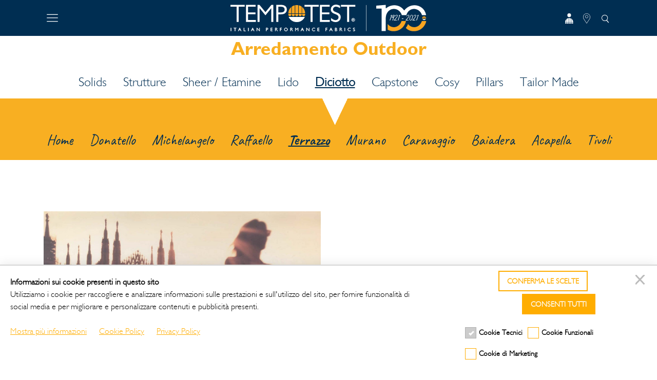

--- FILE ---
content_type: text/html; charset=utf-8
request_url: https://www.para.it/it/collezioni/arredamento-outdoor/diciotto/terrazzo/
body_size: 7025
content:

<html lang="it">
<head> 
    
<meta charset="utf-8">
<title>Par&#224; Tempotest | Terrazzo</title>
<meta name="author" content="">
<meta name="description">
<meta name="viewport" content="width=device-width, initial-scale=1, maximum-scale=1">
<meta name="keywords" content="">
<link rel="canonical" href="https://www.para.it/it/collezioni/arredamento-outdoor/diciotto/terrazzo/">
<meta property="og:title" content="Par&#224; Tempotest | Terrazzo" />
<meta property="og:image" />
<meta property="og:description" content="" />
<meta property="og:url" content="https://www.para.it/it/collezioni/arredamento-outdoor/diciotto/terrazzo/" />
<meta charset="UTF-8" />
<meta http-equiv="X-UA-Compatible" content="IE=edge,chrome=1">
<title>Par&#224; Tempotest | Terrazzo</title>
    <meta lang="it" name="description" content="">
        <meta name="keywords" lang="it" content="">
<meta name="viewport" content="width=device-width, initial-scale=1.0">
<link href="/lib/bootstrap4/css/bootstrap.min.css?Qy4ees4A3gg" rel="stylesheet">
<link href="/lib/swal/sweetalert.css?Qy4ees4A3gg" rel="stylesheet" />
<link href="/2022/css/master.css?Qy4ees4A3gg" rel="stylesheet">
<link href="/2022/css/print.css?Qy4ees4A3gg" media="print" rel="stylesheet">
<script src="/lib/jquery/jquery-3.4.1.min.js?Qy4ees4A3gg"></script>
<link rel="icon" type="image/x-icon" href="/images/favicon.ico?Qy4ees4A3gg" />
<link rel="canonical" href="https://www.para.it/it/collezioni/arredamento-outdoor/diciotto/terrazzo/" />
<link rel="preconnect" href="https://fonts.googleapis.com">
<link rel="preconnect" href="https://fonts.gstatic.com" crossorigin>
<link href="https://fonts.googleapis.com/css2?family=Caveat:wght@400;500;600;700&display=swap" rel="stylesheet">
<link href="https://fonts.googleapis.com/css?family=Open+Sans:300,300i,400,400i,600,600i,700,700i%7CQuicksand:300,400,500,700" rel="stylesheet" />

    
</head>
<body class="body-terrazzo blue content-page visual-composer">
    

<nav class="navbar navbar-expand-lg navbar-dark bg-dark menu-bar">
    <div class="container d-block">
        <div class="row">
            <div class="languages align-self-center col-2 col-md-3 text-left">
                <button type="button" class="bg-transparent border-0 hide-on-menu-overlay" onclick="$('body').toggleClass('menu-overlay');">
                    <img style="height:22px;" src="/2022/img/menu.svg?Qy4ees4A3gg" />
                </button>
                <button type="button" class="bg-transparent border-0 show-on-menu-overlay" onclick="$('body').toggleClass('menu-overlay');">
                    <img style="height:22px;" src="/2022/img/close.svg?Qy4ees4A3gg" />
                </button>
                
            </div>
            <div class="align-self-center col-8 col-md-6 text-left text-md-center">
                <a href="/it/">
                    <img class="logo" src="/2022/img/logo-white.svg?Qy4ees4A3gg" />
                </a>
            </div>
            <div class="align-self-center col-2 col-md-3 text-right">

                <a href="/it/info/area-rivenditori/"><button type="button" class="bg-transparent border-0 hide-on-menu-overlay d-none d-md-inline">
                        <img style="height:20px;" src="/2022/img/account.svg?Qy4ees4A3gg" />
                    </button></a>
                <a href="/it/info/ricerca-rivenditore/"><button type="button" class="bg-transparent border-0 hide-on-menu-overlay d-none d-md-inline">
                        <img style="height:20px;" src="/2022/img/marker.svg?Qy4ees4A3gg" />
                    </button></a>
                <button type="button" class="bg-transparent border-0 hide-on-menu-overlay" onclick="scrollToSearchBox();">
                    <img style="height:20px;" src="/2022/img/search-white.svg?Qy4ees4A3gg" />
                </button>

            </div>
    </div>
        </div>
</nav>

<nav class="navbar navbar-light show-on-menu-overlay overlay-menu">
    <div class="container-fluid p-0">
      
        <div class="navbar-collapse zeroLevel" id="navbarResponsive">
            <ul class="navbar-nav ml-auto">
                        <li class="nav-item dropdown active">
                            <a class="nav-link dropdown-toggle"  role="button">Collezioni</a>
                            <div class="dropdown-menu  firstLevel">
                                <ul class="navbar-nav ml-auto">
                                            <li class="nav-item dropdown  ">
                                                <a class="nav-link dropdown-toggle" role="button">Protezione Solare</a>
                                                <div class="dropdown-menu secondLevel"  >
                                                        <a href="https://www.para.it/it/collezioni/protezione-solare/tempotest/" class="nav-link " target="">Tempotest</a>
                                                        <a href="https://www.para.it/it/collezioni/protezione-solare/starlight-blue/" class="nav-link " target="">Starlight blue</a>
                                                        <a href="https://www.para.it/it/collezioni/protezione-solare/starlight/" class="nav-link " target="">Starlight</a>
                                                        <a href="https://www.para.it/it/collezioni/protezione-solare/starscreen/" class="nav-link " target="">Starscreen</a>
                                                        <a href="https://www.para.it/it/collezioni/protezione-solare/progetto-ombrelloni/" class="nav-link " target="">Progetto Ombrelloni</a>
                                                        <a href="https://www.para.it/it/collezioni/protezione-solare/profilen/" class="nav-link " target="">Profilen</a>
                                                        <a href="https://www.para.it/it/collezioni/protezione-solare/bordino/" class="nav-link " target="">Bordino</a>
                                                </div>
                                            </li>
                                            <li class="nav-item dropdown  active">
                                                <a class="nav-link dropdown-toggle" role="button">Arredamento Outdoor</a>
                                                <div class="dropdown-menu secondLevel"  >
                                                        <a href="https://www.para.it/it/collezioni/arredamento-outdoor/solids/" class="nav-link " target="">Solids</a>
                                                        <a href="https://www.para.it/it/collezioni/arredamento-outdoor/strutture/" class="nav-link " target="">Strutture</a>
                                                        <a href="https://www.para.it/it/collezioni/arredamento-outdoor/sheer-/-etamine/" class="nav-link " target="">Sheer / Etamine</a>
                                                        <a href="https://www.para.it/it/collezioni/arredamento-outdoor/lido/" class="nav-link " target="">Lido</a>
                                                        <a href="https://www.para.it/it/collezioni/arredamento-outdoor/diciotto/" class="nav-link active" target="">Diciotto</a>
                                                        <a href="https://www.para.it/it/collezioni/arredamento-outdoor/capstone/" class="nav-link " target="">Capstone</a>
                                                        <a href="https://www.para.it/it/collezioni/arredamento-outdoor/cosy/" class="nav-link " target="">Cosy</a>
                                                        <a href="https://www.para.it/it/collezioni/arredamento-outdoor/pillars/" class="nav-link " target="">Pillars</a>
                                                        <a href="https://www.para.it/it/collezioni/arredamento-outdoor/tailor-made/" class="nav-link " target="">Tailor Made</a>
                                                </div>
                                            </li>
                                            <li class="nav-item ">
                                                <a class="nav-link" href="https://www.para.it/it/collezioni/arredamento-indoor/" target="">Arredamento Indoor</a>
                                            </li>
                                            <li class="nav-item dropdown  ">
                                                <a class="nav-link dropdown-toggle" role="button">Nautica</a>
                                                <div class="dropdown-menu secondLevel"  >
                                                        <a href="https://www.para.it/it/collezioni/nautica/tempotest-marine/" class="nav-link " target="">Tempotest Marine</a>
                                                        <a href="https://www.para.it/it/collezioni/nautica/tempotest-malmoe-resinato/" class="nav-link " target="">Tempotest Malmoe Resinato</a>
                                                        <a href="https://www.para.it/it/collezioni/nautica/t-tex/" class="nav-link " target="">T-TEX</a>
                                                </div>
                                            </li>
                                </ul>
                            </div>
                        </li>
                        <li class="nav-item dropdown ">
                            <a class="nav-link dropdown-toggle"  role="button">Azienda</a>
                            <div class="dropdown-menu  firstLevel">
                                <ul class="navbar-nav ml-auto">
                                            <li class="nav-item ">
                                                <a class="nav-link" href="https://www.para.it/it/azienda/chi-siamo/" target="">Chi Siamo</a>
                                            </li>
                                            <li class="nav-item ">
                                                <a class="nav-link" href="https://www.para.it/it/azienda/cosa-facciamo/" target="">Cosa Facciamo</a>
                                            </li>
                                            <li class="nav-item ">
                                                <a class="nav-link" href="https://www.para.it/it/azienda/milestones/" target="">Milestones</a>
                                            </li>
                                            <li class="nav-item ">
                                                <a class="nav-link" href="https://www.para.it/it/azienda/press/" target="">Press</a>
                                            </li>
                                            <li class="nav-item ">
                                                <a class="nav-link" href="https://www.para.it/it/azienda/associazioni/" target="">Associazioni</a>
                                            </li>
                                            <li class="nav-item ">
                                                <a class="nav-link" href="https://www.para.it/it/azienda/eventi/" target="">Eventi</a>
                                            </li>
                                            <li class="nav-item ">
                                                <a class="nav-link" href="http://www.tempotestusa.com/" target="_blank">Tempotest USA</a>
                                            </li>
                                            <li class="nav-item ">
                                                <a class="nav-link" href="http://www.para-asia.com/" target="_blank">Par&#224; Asia</a>
                                            </li>
                                </ul>
                            </div>
                        </li>
                        <li class="nav-item dropdown ">
                            <a class="nav-link dropdown-toggle"  role="button">Qualit&#224;</a>
                            <div class="dropdown-menu  firstLevel">
                                <ul class="navbar-nav ml-auto">
                                            <li class="nav-item ">
                                                <a class="nav-link" href="https://www.para.it/it/qualita/certificazioni/" target="">Certificazioni</a>
                                            </li>
                                            <li class="nav-item ">
                                                <a class="nav-link" href="https://www.para.it/it/qualita/rispetto-per-la-persona/" target="">Rispetto per la persona</a>
                                            </li>
                                            <li class="nav-item ">
                                                <a class="nav-link" href="https://www.para.it/it/qualita/rispetto-per-il-pianeta/" target="">Rispetto per il pianeta</a>
                                            </li>
                                            <li class="nav-item ">
                                                <a class="nav-link" href="https://www.para.it/it/qualita/ciclo-produttivo/" target="">Ciclo Produttivo</a>
                                            </li>
                                            <li class="nav-item ">
                                                <a class="nav-link" href="https://www.para.it/it/qualita/firma-tempotest/" target="">Firma Tempotest</a>
                                            </li>
                                            <li class="nav-item ">
                                                <a class="nav-link" href="https://www.para.it/it/qualita/tempotest-school/" target="">TEMPOTEST SCHOOL</a>
                                            </li>
                                </ul>
                            </div>
                        </li>
                        <li class="nav-item dropdown ">
                            <a class="nav-link dropdown-toggle"  role="button">Info</a>
                            <div class="dropdown-menu  firstLevel">
                                <ul class="navbar-nav ml-auto">
                                            <li class="nav-item ">
                                                <a class="nav-link" href="https://www.para.it/it/info/info-al-consumatore/" target="">Info al consumatore</a>
                                            </li>
                                            <li class="nav-item ">
                                                <a class="nav-link" href="https://www.para.it/it/info/garanzia/" target="">Garanzia</a>
                                            </li>
                                            <li class="nav-item ">
                                                <a class="nav-link" href="https://www.para.it/it/info/attivazione-garanzia/" target="">Attivazione Garanzia</a>
                                            </li>
                                            <li class="nav-item ">
                                                <a class="nav-link" href="https://www.para.it/it/info/manutenzione/" target="">Manutenzione</a>
                                            </li>
                                            <li class="nav-item ">
                                                <a class="nav-link" href="https://www.para.it/it/info/detrazioni/" target="">Detrazioni</a>
                                            </li>
                                            <li class="nav-item ">
                                                <a class="nav-link" href="https://www.para.it/it/info/area-rivenditori/" target="">Area Rivenditori</a>
                                            </li>
                                            <li class="nav-item ">
                                                <a class="nav-link" href="https://www.para.it/it/info/app-tempotest-visualizer/" target="">App Tempotest Visualizer</a>
                                            </li>
                                            <li class="nav-item ">
                                                <a class="nav-link" href="https://www.para.it/it/info/desktop-tempotest-visualizer/" target="">Desktop Tempotest Visualizer</a>
                                            </li>
                                            <li class="nav-item ">
                                                <a class="nav-link" href="https://www.para.it/it/info/ricerca-rivenditore/" target="">Ricerca Rivenditore</a>
                                            </li>
                                            <li class="nav-item ">
                                                <a class="nav-link" href="https://www.tempotestworkwear.com/" target="_blank">Tempotest Tools</a>
                                            </li>
                                            <li class="nav-item ">
                                                <a class="nav-link" href="https://www.para.it/it/info/faq/" target="">FAQ</a>
                                            </li>
                                            <li class="nav-item ">
                                                <a class="nav-link" href="https://www.para.it/it/info/contatti/" target="">Contatti</a>
                                            </li>
                                </ul>
                            </div>
                        </li>

                <li class="language">
                    <a class="active" href="/it/">IT</a>
                    <a class="" href="/en/">EN</a>
                    <a class="" href="/de/">DE</a>
                </li>

                
            </ul>
        </div>
    </div>
</nav>

    <main role="main" class="hide-on-menu-overlay">
            <div class="container">
                <div class="row">
                    <div class="col-12">
                        <h1 class="title">Arredamento Outdoor</h1>
                    </div>
                </div>

            </div>

            <div class="container-fluid d-block d-lg-block pb-2 pb-md-0 level2-siblings has-children">
                <div class="d-none d-lg-flex justify-content-center ">
                        <a class="pl-3 pr-3 " href="https://www.para.it/it/collezioni/arredamento-outdoor/solids/">Solids</a>
                        <a class="pl-3 pr-3 " href="https://www.para.it/it/collezioni/arredamento-outdoor/strutture/">Strutture</a>
                        <a class="pl-3 pr-3 " href="https://www.para.it/it/collezioni/arredamento-outdoor/sheer-/-etamine/">Sheer / Etamine</a>
                        <a class="pl-3 pr-3 " href="https://www.para.it/it/collezioni/arredamento-outdoor/lido/">Lido</a>
                        <a class="pl-3 pr-3 active" href="https://www.para.it/it/collezioni/arredamento-outdoor/diciotto/">Diciotto</a>
                        <a class="pl-3 pr-3 " href="https://www.para.it/it/collezioni/arredamento-outdoor/capstone/">Capstone</a>
                        <a class="pl-3 pr-3 " href="https://www.para.it/it/collezioni/arredamento-outdoor/cosy/">Cosy</a>
                        <a class="pl-3 pr-3 " href="https://www.para.it/it/collezioni/arredamento-outdoor/pillars/">Pillars</a>
                        <a class="pl-3 pr-3 " href="https://www.para.it/it/collezioni/arredamento-outdoor/tailor-made/">Tailor Made</a>
                </div>
                <div class="d-flex d-lg-none justify-content-center" ><a class="p-0 active">Diciotto</a></div>
            </div>
                <div class="container-fluid bg-orange level3-siblings ">
                    <div class="d-inline d-lg-flex justify-content-center ">
                            <a class="pl-0 pl-md-3 pr-3 " href="https://www.para.it/it/collezioni/arredamento-outdoor/diciotto/home/">Home</a>
                            <a class="pl-0 pl-md-3 pr-3 " href="https://www.para.it/it/collezioni/arredamento-outdoor/diciotto/donatello/">Donatello</a>
                            <a class="pl-0 pl-md-3 pr-3 " href="https://www.para.it/it/collezioni/arredamento-outdoor/diciotto/michelangelo/">Michelangelo</a>
                            <a class="pl-0 pl-md-3 pr-3 " href="https://www.para.it/it/collezioni/arredamento-outdoor/diciotto/raffaello/">Raffaello</a>
                            <a class="pl-0 pl-md-3 pr-3 active" href="https://www.para.it/it/collezioni/arredamento-outdoor/diciotto/terrazzo/">Terrazzo</a>
                            <a class="pl-0 pl-md-3 pr-3 " href="https://www.para.it/it/collezioni/arredamento-outdoor/diciotto/murano/">Murano</a>
                            <a class="pl-0 pl-md-3 pr-3 " href="https://www.para.it/it/collezioni/arredamento-outdoor/diciotto/caravaggio/">Caravaggio</a>
                            <a class="pl-0 pl-md-3 pr-3 " href="https://www.para.it/it/collezioni/arredamento-outdoor/diciotto/baiadera/">Baiadera</a>
                            <a class="pl-0 pl-md-3 pr-3 " href="https://www.para.it/it/collezioni/arredamento-outdoor/diciotto/acapella/">Acapella</a>
                            <a class="pl-0 pl-md-3 pr-3 " href="https://www.para.it/it/collezioni/arredamento-outdoor/diciotto/tivoli/">Tivoli</a>
                    </div>
                </div>
                        


<section class="" style="" draggable="false">    <div class="container">        <div class="row pb-10">            <div class="col-md-6 col-sm-12">                <editable><img alt="" src="/resources/___419aae171842412b9e2a9097a9080984_/diciotto_copertina_pagina_1-1-.jpg" style="max-height:700px; width:100%"></editable>            </div>            <div class="col-md-6 col-sm-12">                <editable><h2><img alt="" src="/resources/___419aae171842412b9e2a9097a9080984_/tempotest-home-verde-1-.jpg" style="max-width:400px; width:100%"></h2><div style="text-align: justify;">Tempotest Home® è la linea di tessuti che veste il tuo stile di vita outdoor. Studiata per il giardino, il terrazzo e il bordo piscina, abbina la resistenza e le performance del tessuto acrilico tinto in massa allo stile e al colore, con una serie di collezioni che offrono più di 400 disegni eleganti ed originali.<br><br>Grazie all'innovativo finissaggio HI-CLEAN® i tessuti Tempotest Home® sono idro-repellenti&nbsp;e oleo-removibili, imputrescibili, immuni alla formazione di funghi e muffe, resistenti alle macchie, alla salsedine e allo sbiadimento dovuto all'azione dei raggi UV, pur risultando soffici e piacevoli al tatto come i tessuti naturali.<br><br>Tempotest Home® è coperto da una garanzia di 6 anni sulla perdita di colore e di tenacità dovuta alla normale esposizione agli agenti atmosferici.</div></editable>            </div>        </div>    </div></section><section draggable="false" class="">    <div class="container">        <div class="row pb-10">            <div class="col-md-12 col-sm-12">                <editable>

    <style type="text/css">
        .img-tessuto {
            width: 100%;
        }

        .box-tessuto {
            border-width: 2px;
            border-style: solid;
        }

        a:hover .box-tessuto {
            border-color: #F8AF22 !important;
            color: #F8AF22 !important;
        }

        .label-new {
            background-color: #F8AF22;
            display: inline-block;
            padding: 2px;
            padding-left: 30px;
            padding-right: 10px;
            color: white;
        }

       .h-20{
           height:20%;
       }
        .m-top-10 {
            margin-top:10%;
        }
    </style>
    <div class="async" async-url="/plugins/selezione-prodotti.cshtml?idSelection=11734"></div>


<style type="text/css">
    .container-1 {
        vertical-align: middle;
        white-space: nowrap;
        position: relative;
    }

    .container-1 .icon {
        height: 38px;
        width: 38px;
        position: absolute;
        right: 0;
        z-index: 1;
        color: #fff;
        background: #aeaeae;
        text-align: center;
    }
        .container-1 input#search::-webkit-input-placeholder {
            color: #65737e;
        }

        .container-1 input#search:-moz-placeholder { /* Firefox 18- */
            color: #65737e;
        }

        .container-1 input#search::-moz-placeholder { /* Firefox 19+ */
            color: #65737e;
        }

        .container-1 input#search:-ms-input-placeholder {
            color: #65737e;
        }

        .container-1 .icon {
            height: 38px;
            width: 38px;
            position: absolute;
            right: 0;
            z-index: 1;
            color: #fff;
            background: #aeaeae;
            text-align: center;
        }

            .container-1 .icon .fa-search {
                font-size: 16px;
            }

        .container-1 input#search:hover, .container-1 input#search:focus, .container-1 input#search:active {
            outline: none;
            background: #ffffff;
        }

    .adv-search .btn-default {
        height: 38px;
        width: 100%;
        border-radius: 0px;
        font-weight: bold;
    }

</style>
<div class="container search-box" >
    <div class="row m-5  ">
        <div class="col-12 col-md-6 col-lg-6 col-xl-6 pt-5 pb-1 pb-md-5 text-white font-weight-bold">
                <h4 class=" font-weight-bold">Cerca il codice del tessuto<br />che desideri:</h4>
        </div>
        <div class="col-12 col-md-6 col-lg-6 col-xl-6 pt-1 pt-md-5  pb-5 text-white font-weight-bold justify-content-center align-content-center">
          
                <input target="/it/search/" class="form-control mt-2" type="search" id="searchbox" placeholder="Cerca codice tessuto"" value="">
          
        </div>
    </div>
</div></editable>            </div>        </div>    </div></section>    <div class="container">

    </div>




            <section class="tools noprint">
                <div class="container text-center">
                    <h2 class=" blue">Utilizza i nostri Tool:</h2>
                </div>
            </section>
            <section class="pb-0 pt-0 tools  noprint">
                <div class="container-fluid text-center">
                    <div class="row">
                        <div class="col-12 col-md-6 bg-grey pb-5 pt-4 ">
                            <img class="w-100 pb-1" style="max-width:500px;" src="/2022/img/tdv.png" />
                            <br />
                            <a href="/it/info/desktop-tempotest-visualizer/" style="text-decoration:none!important;"><h5 class="font-weight-bold yellow">TEMPOTEST DESKTOP<br />VISUALIZER</h5></a>

                        </div>
                            <div class="col-12 col-md-6 bg-blue pb-5 pt-4">
                                <img class="w-100 pb-1" style="max-width:500px;" src="/2022/img/e-learning.png" />
                                <br />
                                <a href="/it/qualita/e-learning/" style="text-decoration:none!important;"><h5 class="font-weight-bold yellow">E-LEARNING</h5></a>
                            </div>
                    </div>
                </div>
            </section>
            <section class=" bg-yellow tools noprint">
                <div class="container text-center">
                    <h2 class="">Scopri anche:</h2>
                    <div class="row">
                            <div class="col-12 col-md-4 text-center pt-4 pb-4">
                                <a href="/it/collezioni/protezione-solare/" style="text-decoration:none!important;">
                                    <img src="/2022/img/outdoor.svg" style="height: 80px; margin-top: 5px; margin-bottom: 5px; " /><br />
                                    <h4 class="white">Protezione Solare</h4>
                                </a>
                            </div>
                                                            <div class="col-12 col-md-4 text-center pt-4 pb-4">
                                <a href="/it/collezioni/arredamento-indoor/" style="text-decoration:none!important;">
                                    <img src="/2022/img/interior.png" style="height: 80px; margin-top: 5px; margin-bottom: 5px; " /><br />
                                    <h4 class="white">Arredamento Indoor</h4>
                                </a>
                            </div>
                                                    <div class="col-12 col-md-4 text-center pt-4 pb-4">
                                <a href="/it/collezioni/nautica/" style="text-decoration:none!important;">
                                    <img src="/2022/img/nautica.svg" style="height:90px;" /><br />
                                    <h4 class="white">Nautica</h4>
                                </a>
                            </div>
                    </div>

                </div>
            </section>
                <section class="tools pb-0 pt-5 desktop-only noprint">
                    <div class="container text-center">
                        <div class="container text-center">

                            <a href="/it/info/attivazione-garanzia/" class="tab-link">ATTIVA GARANZIA</a>
                            <a href="/it/info/detrazioni/" class="tab-link">DETRAZIONI</a>

                        </div>
                    </div>
                </section>

    </main>
    <footer class="footer bg-blue pt-5 pb-2 hide-on-menu-overlay noprint">
        <div class="container border-bottom border-yellow">
            <div class="row">
                <div class="col-12 col-md-4 pb-5">
                    <h4 class="font-weight-bold yellow">sede</h4>
                    Viale Monza 1, Sovico (MB)<br />
                    20845 - Italia<br />
                    P.IVA 00229890165
                </div>
                <div class="col-12 col-md-4 pb-5">
                    <h4 class="font-weight-bold yellow">contattaci</h4>
                    Tel. (+39) 039-2070-1<br />Fax Export (+39) 039-2070342<br />Fax Italia (+39) 039-2070396
                </div>
                <div class="col-12 col-md-4 pb-5">
                    <h4 class="font-weight-bold yellow">seguici sui social</h4>
                       <a href="https://www.facebook.com/TempotestByPara/" target="_blank">
                    <i style="border-radius:20px;" class="fab mr-1 ml-1 p-2 bg-white blue fa-facebook" aria-hidden="true"></i></a>
                       <a href="https://www.instagram.com/paratempotest/" target="_blank">
                    <i style="border-radius:20px;" class="fab mr-1 ml-1 p-2 bg-white blue fa-instagram" aria-hidden="true"></i></a>
                       <a href="https://www.linkedin.com/company/par%C3%A0-s-p-a-/" target="_blank">
                    <i style="border-radius:20px;" class="fab mr-1 ml-1 p-2 bg-white blue fa-linkedin" aria-hidden="true"></i></a>
                       <a href="https://www.youtube.com/user/ParaTempotest" target="_blank">
                    <i style="border-radius:20px;" class="fab mr-1 ml-1 p-2 bg-white blue fa-youtube" aria-hidden="true"></i></a>
                       <a href="https://www.tiktok.com/@paratempotest" target="_blank">
                    <i style="border-radius:20px;" class="fab mr-1 ml-1 p-2 bg-white blue fa-tiktok" aria-hidden="true"></i></a>
                </div>
            </div>
        </div>
        <div class="container text-center pt-3">
          <a href="https://www.techstyle.it" class="white" target="_blank" >Credits</a>
        </div>
        


    </footer>
    <script src="/lib/bootstrap4/js/bootstrap.min.js?Qy4ees4A3gg"></script>
    <script src="/lib/swal/sweetalert.min.js?Qy4ees4A3gg"></script>
    
    <link rel="stylesheet" href="https://cdnjs.cloudflare.com/ajax/libs/font-awesome/5.15.4/css/all.min.css" integrity="sha512-1ycn6IcaQQ40/MKBW2W4Rhis/DbILU74C1vSrLJxCq57o941Ym01SwNsOMqvEBFlcgUa6xLiPY/NS5R+E6ztJQ==" crossorigin="anonymous" referrerpolicy="no-referrer" />
    <script src="/2022/js/master.js?Qy4ees4A3gg"></script>

    

<script src="https://cookieboss.techstyle.it/js/para.it/cboss.js"></script>

<!-- Matomo -->
<script>
  var _paq = window._paq = window._paq || [];
  /* tracker methods like "setCustomDimension" should be called before "trackPageView" */
  _paq.push(['trackPageView']);
  _paq.push(['enableLinkTracking']);
  (function() {
    var u="https://matomo.techstyle.it/";
    _paq.push(['setTrackerUrl', u+'matomo.php']);
    _paq.push(['setSiteId', '13']);
    var d=document, g=d.createElement('script'), s=d.getElementsByTagName('script')[0];
    g.async=true; g.src=u+'matomo.js'; s.parentNode.insertBefore(g,s);
  })();
</script>
<!-- End Matomo Code -->




    

<div class="modalloading"></div>
<div class="modal fade" id="blankModal" tabindex="-1" role="dialog">
    <div class="modal-dialog modal-md mod-cornice" role="document">
        <div class="modal-content">
            <div class="modal-body">
            </div>
        </div>
    </div>
</div>

</body>

</html>


--- FILE ---
content_type: text/html; charset=utf-8
request_url: https://www.para.it/plugins/selezione-prodotti.cshtml?idSelection=11734
body_size: 895
content:


    <div class="container">

        <div class="row">
                <div class="col-md-6 col-lg-4 p-2 ">
                    <a title="Arredamento Outdoor | DICIOTTO" href=" ./51664_2/" class="link-tessuto noprint" style="text-decoration:none!important;">
                        <div class="box-tessuto colore-primario-  colore-secondario- border squared border-blue">

                            <div class="w-100 h-10" style="position:relative; left:0; ">
                                    <span>&nbsp;</span>
                            </div>
                            <div class="p-2">
                                <img class="img-tessuto" src="/dynimg/it-11449-7f90.png?20230131203506" />
                            </div>
                            <div class="title-tessuto w-100 text-center m-top-0">
                                <h4 style="text-decoration:none!important;">TEMPOTEST HOME 51664/2</h4>
                            </div>
                        </div>

                    </a>
                    <div class="box-tessuto colore-primario-  colore-secondario- printonly">
                        <div class="title-tessuto">
                            <h5>TEMPOTEST HOME 51664/2</h5>
                        </div>
                        <div class="info-tessuto padding">
                            <img class="img-tessuto" src="/dynimg/it-11449-7f90.png?20230131203506" />
                        </div>
                    </div>

                </div>
                <div class="col-md-6 col-lg-4 p-2 ">
                    <a title="Arredamento Outdoor | DICIOTTO" href=" ./51664_4/" class="link-tessuto noprint" style="text-decoration:none!important;">
                        <div class="box-tessuto colore-primario-  colore-secondario- border squared border-blue">

                            <div class="w-100 h-10" style="position:relative; left:0; ">
                                    <span>&nbsp;</span>
                            </div>
                            <div class="p-2">
                                <img class="img-tessuto" src="/dynimg/it-11450-f36d.png?20230131203506" />
                            </div>
                            <div class="title-tessuto w-100 text-center m-top-0">
                                <h4 style="text-decoration:none!important;">TEMPOTEST HOME 51664/4</h4>
                            </div>
                        </div>

                    </a>
                    <div class="box-tessuto colore-primario-  colore-secondario- printonly">
                        <div class="title-tessuto">
                            <h5>TEMPOTEST HOME 51664/4</h5>
                        </div>
                        <div class="info-tessuto padding">
                            <img class="img-tessuto" src="/dynimg/it-11450-f36d.png?20230131203506" />
                        </div>
                    </div>

                </div>
                <div class="col-md-6 col-lg-4 p-2 ">
                    <a title="Arredamento Outdoor | DICIOTTO" href=" ./51664_5/" class="link-tessuto noprint" style="text-decoration:none!important;">
                        <div class="box-tessuto colore-primario-  colore-secondario- border squared border-blue">

                            <div class="w-100 h-10" style="position:relative; left:0; ">
                                    <span>&nbsp;</span>
                            </div>
                            <div class="p-2">
                                <img class="img-tessuto" src="/dynimg/it-11448-4824.png?20230131203506" />
                            </div>
                            <div class="title-tessuto w-100 text-center m-top-0">
                                <h4 style="text-decoration:none!important;">TEMPOTEST HOME 51664/5</h4>
                            </div>
                        </div>

                    </a>
                    <div class="box-tessuto colore-primario-  colore-secondario- printonly">
                        <div class="title-tessuto">
                            <h5>TEMPOTEST HOME 51664/5</h5>
                        </div>
                        <div class="info-tessuto padding">
                            <img class="img-tessuto" src="/dynimg/it-11448-4824.png?20230131203506" />
                        </div>
                    </div>

                </div>
                <div class="col-md-6 col-lg-4 p-2 ">
                    <a title="Arredamento Outdoor | DICIOTTO" href=" ./51664_6/" class="link-tessuto noprint" style="text-decoration:none!important;">
                        <div class="box-tessuto colore-primario-  colore-secondario- border squared border-blue">

                            <div class="w-100 h-10" style="position:relative; left:0; ">
                                    <span>&nbsp;</span>
                            </div>
                            <div class="p-2">
                                <img class="img-tessuto" src="/dynimg/it-11451-419f.png?20230131203506" />
                            </div>
                            <div class="title-tessuto w-100 text-center m-top-0">
                                <h4 style="text-decoration:none!important;">TEMPOTEST HOME 51664/6</h4>
                            </div>
                        </div>

                    </a>
                    <div class="box-tessuto colore-primario-  colore-secondario- printonly">
                        <div class="title-tessuto">
                            <h5>TEMPOTEST HOME 51664/6</h5>
                        </div>
                        <div class="info-tessuto padding">
                            <img class="img-tessuto" src="/dynimg/it-11451-419f.png?20230131203506" />
                        </div>
                    </div>

                </div>
                <div class="col-md-6 col-lg-4 p-2 ">
                    <a title="Arredamento Outdoor | DICIOTTO" href=" ./51664_8/" class="link-tessuto noprint" style="text-decoration:none!important;">
                        <div class="box-tessuto colore-primario-  colore-secondario- border squared border-blue">

                            <div class="w-100 h-10" style="position:relative; left:0; ">
                                    <span>&nbsp;</span>
                            </div>
                            <div class="p-2">
                                <img class="img-tessuto" src="/dynimg/it-11447-a210.png?20230131203506" />
                            </div>
                            <div class="title-tessuto w-100 text-center m-top-0">
                                <h4 style="text-decoration:none!important;">TEMPOTEST HOME 51664/8</h4>
                            </div>
                        </div>

                    </a>
                    <div class="box-tessuto colore-primario-  colore-secondario- printonly">
                        <div class="title-tessuto">
                            <h5>TEMPOTEST HOME 51664/8</h5>
                        </div>
                        <div class="info-tessuto padding">
                            <img class="img-tessuto" src="/dynimg/it-11447-a210.png?20230131203506" />
                        </div>
                    </div>

                </div>
        </div>
    </div>



--- FILE ---
content_type: image/svg+xml
request_url: https://www.para.it/2022/img/marker.svg?Qy4ees4A3gg
body_size: 1886
content:
<?xml version="1.0" encoding="utf-8"?>
<!-- Svg Vector Icons : http://www.onlinewebfonts.com/icon -->
<!DOCTYPE svg PUBLIC "-//W3C//DTD SVG 1.1//EN" "http://www.w3.org/Graphics/SVG/1.1/DTD/svg11.dtd">
<svg version="1.1" xmlns="http://www.w3.org/2000/svg" xmlns:xlink="http://www.w3.org/1999/xlink" x="0px" y="0px" viewBox="0 0 1000 1000" enable-background="new 0 0 1000 1000" xml:space="preserve">
<metadata> Svg Vector Icons : http://www.onlinewebfonts.com/icon </metadata>
<g><g transform="translate(0.000000,511.000000) scale(0.100000,-0.100000)"><path fill="#ffffff" d="M4613,4998.8c-1695.4-213.9-3019.9-1597.3-3122-3263.3c-39.2-626,82.4-1248,349.3-1789.6c58.9-117.7,688.8-1098.9,1575.7-2452.8c1163.6-1775.9,1489.4-2260.6,1530.6-2274.3c33.4-11.8,72.6-11.8,106,0c41.2,13.7,368.9,500.4,1530.6,2274.3C7503.4-1103.9,8098-175.7,8158.8-52.1c400.3,816.3,467,1771.9,186.4,2631.4c-404.2,1234.3-1469.7,2152.6-2776.6,2392C5370.4,5006.6,4811.2,5022.4,4613,4998.8z M5343,4684.8c404.2-47.1,710.3-133.4,1063.5-304.2C7315,3947,7946.9,3122.9,8152.9,2104.4c49-251.2,51-965.4,0-1206.8c-54.9-266.9-166.8-596.5-276.7-810.4c-86.3-170.7-2798.2-4338.6-2862.9-4401.4c-17.7-17.7-355.2,484.7-1397.1,2074.1C2860.7-1086.2,2193.5-46.2,2132.7,69.6c-115.8,225.7-229.6,551.4-286.5,828.1c-54.9,262.9-49.1,979.2,9.8,1250c157,718.2,527.9,1352,1049.8,1789.6c525.9,439.6,1075.3,669.1,1809.2,755.5C4846.5,4706.4,5176.2,4702.5,5343,4684.8z"/><path fill="#ffffff"  d="M4754.3,3360.3c-712.3-129.5-1246-761.4-1246-1471.7c0-737.8,574.9-1383.4,1322.6-1481.5c608.3-82.4,1250,284.5,1522.7,869.3c410.1,875.2-145.2,1911.3-1118.5,2085.9C5054.5,3393.7,4934.8,3393.7,4754.3,3360.3z M5401.8,3001.2c478.8-164.8,775.1-590.6,775.1-1112.6c0-543.6-329.7-985.1-853.6-1140.1c-160.9-47.1-486.6-47.1-647.5,0c-302.2,90.3-578.9,306.1-712.3,555.3c-184.5,349.3-186.4,820.2-2,1163.6C4226.4,2963.9,4842.6,3193.5,5401.8,3001.2z"/></g></g>
</svg>

--- FILE ---
content_type: image/svg+xml
request_url: https://www.para.it/2022/img/logo-white.svg?Qy4ees4A3gg
body_size: 49143
content:
<?xml version="1.0" encoding="UTF-8" standalone="no"?>
<!-- Created with Inkscape (http://www.inkscape.org/) -->

<svg
   version="1.1"
   id="svg2"
   xml:space="preserve"
   width="321.92001"
   height="43.773335"
   viewBox="0 0 321.92001 43.773335"
   sodipodi:docname="TEMPOTEST_CENTENARIO_NEG_ORIZZ_BOLD.eps"
   xmlns:inkscape="http://www.inkscape.org/namespaces/inkscape"
   xmlns:sodipodi="http://sodipodi.sourceforge.net/DTD/sodipodi-0.dtd"
   xmlns="http://www.w3.org/2000/svg"
   xmlns:svg="http://www.w3.org/2000/svg"><defs
     id="defs6" /><sodipodi:namedview
     id="namedview4"
     pagecolor="#ffffff"
     bordercolor="#666666"
     borderopacity="1.0"
     inkscape:pageshadow="2"
     inkscape:pageopacity="0.0"
     inkscape:pagecheckerboard="0" /><g
     id="g8"
     inkscape:groupmode="layer"
     inkscape:label="ink_ext_XXXXXX"
     transform="matrix(1.3333333,0,0,-1.3333333,0,43.773333)"><g
       id="g10"
       transform="scale(0.1)"><path
         d="M 7.96484,41.3203 V 2.98828 H 5 V 41.3203 h 2.96484 v 0"
         style="fill:#ffffff;fill-opacity:1;fill-rule:nonzero;stroke:none"
         id="path12" /><path
         d="M 7.96484,41.3203 V 2.98828 H 5 V 41.3203 h 2.96484 z"
         style="fill:none;stroke:#ffffff;stroke-width:5;stroke-linecap:butt;stroke-linejoin:miter;stroke-miterlimit:10;stroke-dasharray:none;stroke-opacity:1"
         id="path14" /><path
         d="M 72.3359,41.3203 V 38.8281 H 57.9609 V 2.98828 H 54.9688 V 38.8281 H 40.6016 v 2.4922 h 31.7343 v 0"
         style="fill:#ffffff;fill-opacity:1;fill-rule:nonzero;stroke:none"
         id="path16" /><path
         d="M 72.3359,41.3203 V 38.8281 H 57.9609 V 2.98828 H 54.9688 V 38.8281 H 40.6016 v 2.4922 h 31.7343 z"
         style="fill:none;stroke:#ffffff;stroke-width:5;stroke-linecap:butt;stroke-linejoin:miter;stroke-miterlimit:10;stroke-dasharray:none;stroke-opacity:1"
         id="path18" /><path
         d="m 122.012,18.7031 -8.258,18.0547 -8.223,-18.0547 h 16.481 z m -7.41,22.8789 17.707,-38.59372 h -3.11 L 123.141,16.2422 H 104.398 L 98.3672,2.98828 H 95.2578 L 112.969,41.582 h 1.633 v 0"
         style="fill:#ffffff;fill-opacity:1;fill-rule:nonzero;stroke:none"
         id="path20" /><path
         d="m 122.012,18.7031 -8.258,18.0547 -8.223,-18.0547 h 16.481 z m -7.41,22.8789 17.707,-38.59372 h -3.11 L 123.141,16.2422 H 104.398 L 98.3672,2.98828 H 95.2578 L 112.969,41.582 h 1.633 z"
         style="fill:none;stroke:#ffffff;stroke-width:5;stroke-linecap:butt;stroke-linejoin:miter;stroke-miterlimit:10;stroke-dasharray:none;stroke-opacity:1"
         id="path22" /><path
         d="M 167.988,41.3203 V 5.46094 h 18.953 V 2.98828 H 165.027 V 41.3203 h 2.961 v 0"
         style="fill:#ffffff;fill-opacity:1;fill-rule:nonzero;stroke:none"
         id="path24" /><path
         d="M 167.988,41.3203 V 5.46094 h 18.953 V 2.98828 H 165.027 V 41.3203 h 2.961 z"
         style="fill:none;stroke:#ffffff;stroke-width:5;stroke-linecap:butt;stroke-linejoin:miter;stroke-miterlimit:10;stroke-dasharray:none;stroke-opacity:1"
         id="path26" /><path
         d="M 222.379,41.3203 V 2.98828 H 219.41 V 41.3203 h 2.969 v 0"
         style="fill:#ffffff;fill-opacity:1;fill-rule:nonzero;stroke:none"
         id="path28" /><path
         d="M 222.379,41.3203 V 2.98828 H 219.41 V 41.3203 h 2.969 z"
         style="fill:none;stroke:#ffffff;stroke-width:5;stroke-linecap:butt;stroke-linejoin:miter;stroke-miterlimit:10;stroke-dasharray:none;stroke-opacity:1"
         id="path30" /><path
         d="m 281.762,18.7031 -8.25,18.0547 -8.231,-18.0547 h 16.481 z M 274.348,41.582 292.055,2.98828 h -3.102 L 282.895,16.2422 H 264.156 L 258.113,2.98828 h -3.101 L 272.727,41.582 h 1.621 v 0"
         style="fill:#ffffff;fill-opacity:1;fill-rule:nonzero;stroke:none"
         id="path32" /><path
         d="m 281.762,18.7031 -8.25,18.0547 -8.231,-18.0547 h 16.481 z M 274.348,41.582 292.055,2.98828 h -3.102 L 282.895,16.2422 H 264.156 L 258.113,2.98828 h -3.101 L 272.727,41.582 h 1.621 z"
         style="fill:none;stroke:#ffffff;stroke-width:5;stroke-linecap:butt;stroke-linejoin:miter;stroke-miterlimit:10;stroke-dasharray:none;stroke-opacity:1"
         id="path34" /><path
         d="M 359.254,41.3203 V 2.98828 H 356.82 L 327.691,36.4766 V 2.98828 H 324.73 V 41.3203 h 2.504 L 356.293,7.82422 V 41.3203 h 2.961 v 0"
         style="fill:#ffffff;fill-opacity:1;fill-rule:nonzero;stroke:none"
         id="path36" /><path
         d="M 359.254,41.3203 V 2.98828 H 356.82 L 327.691,36.4766 V 2.98828 H 324.73 V 41.3203 h 2.504 L 356.293,7.82422 V 41.3203 h 2.961 z"
         style="fill:none;stroke:#ffffff;stroke-width:5;stroke-linecap:butt;stroke-linejoin:miter;stroke-miterlimit:10;stroke-dasharray:none;stroke-opacity:1"
         id="path38" /><path
         d="m 442.77,38.8281 v -15.457 h 7.132 c 3.188,0 5.625,0.6836 7.293,2.0312 1.668,1.3438 2.496,3.2579 2.496,5.7305 0,2.3633 -0.82,4.2305 -2.445,5.625 -1.625,1.3867 -3.961,2.0703 -6.992,2.0703 h -7.484 z m -2.961,2.4922 h 10.546 c 4.047,0 7.141,-0.918 9.293,-2.7344 2.149,-1.8086 3.223,-4.2773 3.223,-7.3945 0,-3.1641 -1.086,-5.6719 -3.246,-7.5195 -2.176,-1.8438 -5.348,-2.7735 -9.535,-2.7735 h -7.32 V 2.98828 h -2.961 v 38.33202 0"
         style="fill:#ffffff;fill-opacity:1;fill-rule:nonzero;stroke:none"
         id="path40" /><path
         d="m 442.77,38.8281 v -15.457 h 7.132 c 3.188,0 5.625,0.6836 7.293,2.0312 1.668,1.3438 2.496,3.2579 2.496,5.7305 0,2.3633 -0.82,4.2305 -2.445,5.625 -1.625,1.3867 -3.961,2.0703 -6.992,2.0703 h -7.484 z m -2.961,2.4922 h 10.546 c 4.047,0 7.141,-0.918 9.293,-2.7344 2.149,-1.8086 3.223,-4.2773 3.223,-7.3945 0,-3.1641 -1.086,-5.6719 -3.246,-7.5195 -2.176,-1.8438 -5.348,-2.7735 -9.535,-2.7735 h -7.32 V 2.98828 h -2.961 V 41.3203 Z"
         style="fill:none;stroke:#ffffff;stroke-width:5;stroke-linecap:butt;stroke-linejoin:miter;stroke-miterlimit:10;stroke-dasharray:none;stroke-opacity:1"
         id="path42" /><path
         d="M 517.535,41.3203 V 38.8281 H 499.602 V 23.5078 h 17.461 v -2.5 H 499.602 V 5.46094 h 18.367 V 2.98828 H 496.637 V 41.3203 h 20.898 v 0"
         style="fill:#ffffff;fill-opacity:1;fill-rule:nonzero;stroke:none"
         id="path44" /><path
         d="M 517.535,41.3203 V 38.8281 H 499.602 V 23.5078 h 17.461 v -2.5 H 499.602 V 5.46094 h 18.367 V 2.98828 H 496.637 V 41.3203 h 20.898 z"
         style="fill:none;stroke:#ffffff;stroke-width:5;stroke-linecap:butt;stroke-linejoin:miter;stroke-miterlimit:10;stroke-dasharray:none;stroke-opacity:1"
         id="path46" /><path
         d="M 555.16,38.8281 V 23.8398 h 6.36 c 3.242,0 5.707,0.6524 7.418,1.961 1.714,1.3008 2.566,3.1523 2.566,5.5586 0,2.3515 -0.875,4.1875 -2.609,5.5078 -1.731,1.3086 -4.231,1.9609 -7.477,1.9609 h -6.258 z m -2.969,2.4922 h 9.825 c 4.113,0 7.257,-0.8984 9.429,-2.6758 2.172,-1.8086 3.274,-4.2109 3.274,-7.2382 0,-4.4219 -2.438,-7.5274 -7.301,-9.3282 1.266,-0.6015 2.965,-2.5468 5.098,-5.8359 l 8.668,-13.25392 h -3.508 l -6.668,10.50002 c -2.238,3.5156 -3.965,5.7031 -5.211,6.582 -1.246,0.8672 -3.063,1.2969 -5.461,1.2969 H 555.16 V 2.98828 h -2.969 v 38.33202 0"
         style="fill:#ffffff;fill-opacity:1;fill-rule:nonzero;stroke:none"
         id="path48" /><path
         d="M 555.16,38.8281 V 23.8398 h 6.36 c 3.242,0 5.707,0.6524 7.418,1.961 1.714,1.3008 2.566,3.1523 2.566,5.5586 0,2.3515 -0.875,4.1875 -2.609,5.5078 -1.731,1.3086 -4.231,1.9609 -7.477,1.9609 h -6.258 z m -2.969,2.4922 h 9.825 c 4.113,0 7.257,-0.8984 9.429,-2.6758 2.172,-1.8086 3.274,-4.2109 3.274,-7.2382 0,-4.4219 -2.438,-7.5274 -7.301,-9.3282 1.266,-0.6015 2.965,-2.5468 5.098,-5.8359 l 8.668,-13.25392 h -3.508 l -6.668,10.50002 c -2.238,3.5156 -3.965,5.7031 -5.211,6.582 -1.246,0.8672 -3.063,1.2969 -5.461,1.2969 H 555.16 V 2.98828 h -2.969 V 41.3203 Z"
         style="fill:none;stroke:#ffffff;stroke-width:5;stroke-linecap:butt;stroke-linejoin:miter;stroke-miterlimit:10;stroke-dasharray:none;stroke-opacity:1"
         id="path50" /><path
         d="M 632.141,41.3203 V 38.8281 H 615.383 V 24.2773 h 15.113 V 21.8086 H 615.383 V 2.98828 h -2.961 V 41.3203 h 19.719 v 0"
         style="fill:#ffffff;fill-opacity:1;fill-rule:nonzero;stroke:none"
         id="path52" /><path
         d="M 632.141,41.3203 V 38.8281 H 615.383 V 24.2773 h 15.113 V 21.8086 H 615.383 V 2.98828 h -2.961 V 41.3203 h 19.719 z"
         style="fill:none;stroke:#ffffff;stroke-width:5;stroke-linecap:butt;stroke-linejoin:miter;stroke-miterlimit:10;stroke-dasharray:none;stroke-opacity:1"
         id="path54" /><path
         d="m 683.906,5.24609 c 4.766,0 8.789,1.62891 12.071,4.89061 3.277,3.2617 4.921,7.2735 4.921,12.0039 0,4.7344 -1.644,8.7578 -4.921,12.0196 -3.282,3.2617 -7.305,4.8945 -12.071,4.8945 -4.785,0 -8.843,-1.6328 -12.148,-4.8945 -3.32,-3.2618 -4.981,-7.2852 -4.981,-12.0196 0,-4.7304 1.661,-8.7422 4.981,-12.0039 3.305,-3.2617 7.363,-4.89061 12.148,-4.89061 z m -0.105,36.55081 c 5.656,0 10.457,-1.9024 14.398,-5.711 3.942,-3.8086 5.906,-8.4687 5.906,-13.9453 0,-5.4687 -1.964,-10.1093 -5.906,-13.91794 C 694.258,4.40625 689.457,2.5 683.801,2.5 c -5.653,0 -10.438,1.90625 -14.352,5.72266 -3.918,3.80864 -5.875,8.44924 -5.875,13.91794 0,5.4766 1.957,10.1367 5.875,13.9453 3.914,3.8086 8.699,5.711 14.352,5.711 v 0"
         style="fill:#ffffff;fill-opacity:1;fill-rule:nonzero;stroke:none"
         id="path56" /><path
         d="m 683.906,5.24609 c 4.766,0 8.789,1.62891 12.071,4.89061 3.277,3.2617 4.921,7.2735 4.921,12.0039 0,4.7344 -1.644,8.7578 -4.921,12.0196 -3.282,3.2617 -7.305,4.8945 -12.071,4.8945 -4.785,0 -8.843,-1.6328 -12.148,-4.8945 -3.32,-3.2618 -4.981,-7.2852 -4.981,-12.0196 0,-4.7304 1.661,-8.7422 4.981,-12.0039 3.305,-3.2617 7.363,-4.89061 12.148,-4.89061 z m -0.105,36.55081 c 5.656,0 10.457,-1.9024 14.398,-5.711 3.942,-3.8086 5.906,-8.4687 5.906,-13.9453 0,-5.4687 -1.964,-10.1093 -5.906,-13.91794 C 694.258,4.40625 689.457,2.5 683.801,2.5 c -5.653,0 -10.438,1.90625 -14.352,5.72266 -3.918,3.80864 -5.875,8.44924 -5.875,13.91794 0,5.4766 1.957,10.1367 5.875,13.9453 3.914,3.8086 8.699,5.711 14.352,5.711 z"
         style="fill:none;stroke:#ffffff;stroke-width:5;stroke-linecap:butt;stroke-linejoin:miter;stroke-miterlimit:10;stroke-dasharray:none;stroke-opacity:1"
         id="path58" /><path
         d="M 742.445,38.8281 V 23.8398 h 6.364 c 3.238,0 5.711,0.6524 7.418,1.961 1.711,1.3008 2.562,3.1523 2.562,5.5586 0,2.3515 -0.867,4.1875 -2.605,5.5078 -1.731,1.3086 -4.235,1.9609 -7.493,1.9609 h -6.246 z m -2.957,2.4922 h 9.821 c 4.105,0 7.25,-0.8984 9.425,-2.6758 2.18,-1.8086 3.27,-4.2109 3.27,-7.2382 0,-4.4219 -2.438,-7.5274 -7.301,-9.3282 1.266,-0.6015 2.969,-2.5468 5.102,-5.8359 l 8.664,-13.25392 h -3.508 l -6.668,10.50002 c -2.234,3.5156 -3.969,5.7031 -5.211,6.582 -1.246,0.8672 -3.062,1.2969 -5.449,1.2969 h -5.188 V 2.98828 h -2.957 v 38.33202 0"
         style="fill:#ffffff;fill-opacity:1;fill-rule:nonzero;stroke:none"
         id="path60" /><path
         d="M 742.445,38.8281 V 23.8398 h 6.364 c 3.238,0 5.711,0.6524 7.418,1.961 1.711,1.3008 2.562,3.1523 2.562,5.5586 0,2.3515 -0.867,4.1875 -2.605,5.5078 -1.731,1.3086 -4.235,1.9609 -7.493,1.9609 h -6.246 z m -2.957,2.4922 h 9.821 c 4.105,0 7.25,-0.8984 9.425,-2.6758 2.18,-1.8086 3.27,-4.2109 3.27,-7.2382 0,-4.4219 -2.438,-7.5274 -7.301,-9.3282 1.266,-0.6015 2.969,-2.5468 5.102,-5.8359 l 8.664,-13.25392 h -3.508 l -6.668,10.50002 c -2.234,3.5156 -3.969,5.7031 -5.211,6.582 -1.246,0.8672 -3.062,1.2969 -5.449,1.2969 h -5.188 V 2.98828 h -2.957 V 41.3203 Z"
         style="fill:none;stroke:#ffffff;stroke-width:5;stroke-linecap:butt;stroke-linejoin:miter;stroke-miterlimit:10;stroke-dasharray:none;stroke-opacity:1"
         id="path62" /><path
         d="m 817.266,23.5078 14.55,17.8125 h 2.997 V 2.98828 h -2.989 V 36.9727 L 817.246,19.0742 802.617,36.9727 V 2.98828 h -2.965 V 41.3203 h 2.965 l 14.649,-17.8125 v 0"
         style="fill:#ffffff;fill-opacity:1;fill-rule:nonzero;stroke:none"
         id="path64" /><path
         d="m 817.266,23.5078 14.55,17.8125 h 2.997 V 2.98828 h -2.989 V 36.9727 L 817.246,19.0742 802.617,36.9727 V 2.98828 h -2.965 V 41.3203 h 2.965 l 14.649,-17.8125 z"
         style="fill:none;stroke:#ffffff;stroke-width:5;stroke-linecap:butt;stroke-linejoin:miter;stroke-miterlimit:10;stroke-dasharray:none;stroke-opacity:1"
         id="path66" /><path
         d="m 894.238,18.7031 -8.261,18.0547 -8.227,-18.0547 h 16.488 z M 886.816,41.582 904.52,2.98828 h -3.102 L 895.359,16.2422 H 876.625 L 870.586,2.98828 H 867.48 L 885.191,41.582 h 1.625 v 0"
         style="fill:#ffffff;fill-opacity:1;fill-rule:nonzero;stroke:none"
         id="path68" /><path
         d="m 894.238,18.7031 -8.261,18.0547 -8.227,-18.0547 h 16.488 z M 886.816,41.582 904.52,2.98828 h -3.102 L 895.359,16.2422 H 876.625 L 870.586,2.98828 H 867.48 L 885.191,41.582 h 1.625 z"
         style="fill:none;stroke:#ffffff;stroke-width:5;stroke-linecap:butt;stroke-linejoin:miter;stroke-miterlimit:10;stroke-dasharray:none;stroke-opacity:1"
         id="path70" /><path
         d="M 971.723,41.3203 V 2.98828 h -2.442 L 940.152,36.4766 V 2.98828 h -2.961 V 41.3203 h 2.504 L 968.762,7.82422 V 41.3203 h 2.961 v 0"
         style="fill:#ffffff;fill-opacity:1;fill-rule:nonzero;stroke:none"
         id="path72" /><path
         d="M 971.723,41.3203 V 2.98828 h -2.442 L 940.152,36.4766 V 2.98828 h -2.961 V 41.3203 h 2.504 L 968.762,7.82422 V 41.3203 h 2.961 z"
         style="fill:none;stroke:#ffffff;stroke-width:5;stroke-linecap:butt;stroke-linejoin:miter;stroke-miterlimit:10;stroke-dasharray:none;stroke-opacity:1"
         id="path74" /><path
         d="m 1040.53,38.5859 v -3.2343 c -4.64,2.4804 -9.2,3.7031 -13.66,3.7031 -4.75,0 -8.73,-1.6133 -11.93,-4.8555 -3.2,-3.2304 -4.79,-7.2734 -4.79,-12.1211 0,-4.8906 1.61,-8.9336 4.83,-12.08591 3.21,-3.16406 7.32,-4.7461 12.31,-4.7461 4.16,0 8.71,1.29688 13.63,3.92579 V 6.08594 C 1036.38,3.69141 1031.86,2.5 1027.34,2.5 c -5.83,0 -10.69,1.875 -14.58,5.61719 -3.88,3.73051 -5.83,8.38671 -5.83,13.96091 0,5.6172 1.99,10.3047 5.96,14.0742 3.97,3.7579 8.69,5.6446 14.18,5.6446 4.31,0 8.8,-1.0625 13.46,-3.211 v 0"
         style="fill:#ffffff;fill-opacity:1;fill-rule:nonzero;stroke:none"
         id="path76" /><path
         d="m 1040.53,38.5859 v -3.2343 c -4.64,2.4804 -9.2,3.7031 -13.66,3.7031 -4.75,0 -8.73,-1.6133 -11.93,-4.8555 -3.2,-3.2304 -4.79,-7.2734 -4.79,-12.1211 0,-4.8906 1.61,-8.9336 4.83,-12.08591 3.21,-3.16406 7.32,-4.7461 12.31,-4.7461 4.16,0 8.71,1.29688 13.63,3.92579 V 6.08594 C 1036.38,3.69141 1031.86,2.5 1027.34,2.5 c -5.83,0 -10.69,1.875 -14.58,5.61719 -3.88,3.73051 -5.83,8.38671 -5.83,13.96091 0,5.6172 1.99,10.3047 5.96,14.0742 3.97,3.7579 8.69,5.6446 14.18,5.6446 4.31,0 8.8,-1.0625 13.46,-3.211 z"
         style="fill:none;stroke:#ffffff;stroke-width:5;stroke-linecap:butt;stroke-linejoin:miter;stroke-miterlimit:10;stroke-dasharray:none;stroke-opacity:1"
         id="path78" /><path
         d="m 1095.68,41.3203 v -2.4922 h -17.93 V 23.5078 h 17.47 v -2.5 h -17.47 V 5.46094 h 18.37 V 2.98828 h -21.33 V 41.3203 h 20.89 v 0"
         style="fill:#ffffff;fill-opacity:1;fill-rule:nonzero;stroke:none"
         id="path80" /><path
         d="m 1095.68,41.3203 v -2.4922 h -17.93 V 23.5078 h 17.47 v -2.5 h -17.47 V 5.46094 h 18.37 V 2.98828 h -21.33 V 41.3203 h 20.89 z"
         style="fill:none;stroke:#ffffff;stroke-width:5;stroke-linecap:butt;stroke-linejoin:miter;stroke-miterlimit:10;stroke-dasharray:none;stroke-opacity:1"
         id="path82" /><path
         d="m 1193.7,41.3203 v -2.4922 h -16.75 V 24.2773 h 15.11 v -2.4687 h -15.11 V 2.98828 h -2.97 V 41.3203 h 19.72 v 0"
         style="fill:#ffffff;fill-opacity:1;fill-rule:nonzero;stroke:none"
         id="path84" /><path
         d="m 1193.7,41.3203 v -2.4922 h -16.75 V 24.2773 h 15.11 v -2.4687 h -15.11 V 2.98828 h -2.97 V 41.3203 h 19.72 z"
         style="fill:none;stroke:#ffffff;stroke-width:5;stroke-linecap:butt;stroke-linejoin:miter;stroke-miterlimit:10;stroke-dasharray:none;stroke-opacity:1"
         id="path86" /><path
         d="m 1247,18.7031 -8.25,18.0547 -8.23,-18.0547 H 1247 Z m -7.42,22.8789 17.72,-38.59372 h -3.11 l -6.06,13.25392 h -18.73 l -6.05,-13.25392 h -3.1 l 17.71,38.59372 h 1.62 v 0"
         style="fill:#ffffff;fill-opacity:1;fill-rule:nonzero;stroke:none"
         id="path88" /><path
         d="m 1247,18.7031 -8.25,18.0547 -8.23,-18.0547 H 1247 Z m -7.42,22.8789 17.72,-38.59372 h -3.11 l -6.06,13.25392 h -18.73 l -6.05,-13.25392 h -3.1 l 17.71,38.59372 h 1.62 z"
         style="fill:none;stroke:#ffffff;stroke-width:5;stroke-linecap:butt;stroke-linejoin:miter;stroke-miterlimit:10;stroke-dasharray:none;stroke-opacity:1"
         id="path90" /><path
         d="M 1293.03,21.0664 V 5.46094 h 7.94 c 3.26,0 5.75,0.69922 7.45,2.10937 1.71,1.41407 2.55,3.28909 2.55,5.65239 0,5.2343 -3.76,7.8437 -11.3,7.8437 h -6.64 z m 0,17.7617 V 23.5547 h 4.12 c 6.98,0 10.45,2.5508 10.45,7.6367 0,5.0977 -3.51,7.6367 -10.55,7.6367 h -4.02 z m -2.95,2.4922 h 7.98 c 4.18,0 7.36,-0.8906 9.52,-2.6484 2.15,-1.7461 3.23,-4.1797 3.23,-7.2656 0,-3.7032 -1.84,-6.5352 -5.5,-8.5352 5.9,-1.2695 8.85,-4.5117 8.85,-9.707 0,-3.1055 -1.15,-5.58597 -3.47,-7.42191 -2.32,-1.83594 -5.44,-2.75391 -9.4,-2.75391 h -11.21 v 38.33202 0"
         style="fill:#ffffff;fill-opacity:1;fill-rule:nonzero;stroke:none"
         id="path92" /><path
         d="M 1293.03,21.0664 V 5.46094 h 7.94 c 3.26,0 5.75,0.69922 7.45,2.10937 1.71,1.41407 2.55,3.28909 2.55,5.65239 0,5.2343 -3.76,7.8437 -11.3,7.8437 h -6.64 z m 0,17.7617 V 23.5547 h 4.12 c 6.98,0 10.45,2.5508 10.45,7.6367 0,5.0977 -3.51,7.6367 -10.55,7.6367 h -4.02 z m -2.95,2.4922 h 7.98 c 4.18,0 7.36,-0.8906 9.52,-2.6484 2.15,-1.7461 3.23,-4.1797 3.23,-7.2656 0,-3.7032 -1.84,-6.5352 -5.5,-8.5352 5.9,-1.2695 8.85,-4.5117 8.85,-9.707 0,-3.1055 -1.15,-5.58597 -3.47,-7.42191 -2.32,-1.83594 -5.44,-2.75391 -9.4,-2.75391 h -11.21 V 41.3203 Z"
         style="fill:none;stroke:#ffffff;stroke-width:5;stroke-linecap:butt;stroke-linejoin:miter;stroke-miterlimit:10;stroke-dasharray:none;stroke-opacity:1"
         id="path94" /><path
         d="M 1350.87,38.8281 V 23.8398 h 6.37 c 3.23,0 5.71,0.6524 7.42,1.961 1.7,1.3008 2.57,3.1523 2.57,5.5586 0,2.3515 -0.87,4.1875 -2.61,5.5078 -1.74,1.3086 -4.23,1.9609 -7.49,1.9609 h -6.26 z m -2.95,2.4922 h 9.81 c 4.12,0 7.27,-0.8984 9.44,-2.6758 2.18,-1.8086 3.26,-4.2109 3.26,-7.2382 0,-4.4219 -2.43,-7.5274 -7.29,-9.3282 1.27,-0.6015 2.97,-2.5468 5.11,-5.8359 l 8.66,-13.25392 h -3.52 l -6.67,10.50002 c -2.22,3.5156 -3.96,5.7031 -5.2,6.582 -1.24,0.8672 -3.07,1.2969 -5.45,1.2969 h -5.2 V 2.98828 h -2.95 v 38.33202 0"
         style="fill:#ffffff;fill-opacity:1;fill-rule:nonzero;stroke:none"
         id="path96" /><path
         d="M 1350.87,38.8281 V 23.8398 h 6.37 c 3.23,0 5.71,0.6524 7.42,1.961 1.7,1.3008 2.57,3.1523 2.57,5.5586 0,2.3515 -0.87,4.1875 -2.61,5.5078 -1.74,1.3086 -4.23,1.9609 -7.49,1.9609 h -6.26 z m -2.95,2.4922 h 9.81 c 4.12,0 7.27,-0.8984 9.44,-2.6758 2.18,-1.8086 3.26,-4.2109 3.26,-7.2382 0,-4.4219 -2.43,-7.5274 -7.29,-9.3282 1.27,-0.6015 2.97,-2.5468 5.11,-5.8359 l 8.66,-13.25392 h -3.52 l -6.67,10.50002 c -2.22,3.5156 -3.96,5.7031 -5.2,6.582 -1.24,0.8672 -3.07,1.2969 -5.45,1.2969 h -5.2 V 2.98828 h -2.95 V 41.3203 Z"
         style="fill:none;stroke:#ffffff;stroke-width:5;stroke-linecap:butt;stroke-linejoin:miter;stroke-miterlimit:10;stroke-dasharray:none;stroke-opacity:1"
         id="path98" /><path
         d="M 1411.11,41.3203 V 2.98828 h -2.96 V 41.3203 h 2.96 v 0"
         style="fill:#ffffff;fill-opacity:1;fill-rule:nonzero;stroke:none"
         id="path100" /><path
         d="M 1411.11,41.3203 V 2.98828 h -2.96 V 41.3203 h 2.96 z"
         style="fill:none;stroke:#ffffff;stroke-width:5;stroke-linecap:butt;stroke-linejoin:miter;stroke-miterlimit:10;stroke-dasharray:none;stroke-opacity:1"
         id="path102" /><path
         d="m 1479.87,38.5859 v -3.2343 c -4.65,2.4804 -9.2,3.7031 -13.67,3.7031 -4.75,0 -8.72,-1.6133 -11.93,-4.8555 -3.19,-3.2304 -4.79,-7.2734 -4.79,-12.1211 0,-4.8906 1.6,-8.9336 4.82,-12.08591 3.21,-3.16406 7.33,-4.7461 12.32,-4.7461 4.17,0 8.71,1.29688 13.63,3.92579 V 6.08594 C 1475.71,3.69141 1471.19,2.5 1466.67,2.5 c -5.84,0 -10.69,1.875 -14.59,5.61719 -3.87,3.73051 -5.82,8.38671 -5.82,13.96091 0,5.6172 2,10.3047 5.95,14.0742 3.97,3.7579 8.7,5.6446 14.18,5.6446 4.32,0 8.82,-1.0625 13.48,-3.211 v 0"
         style="fill:#ffffff;fill-opacity:1;fill-rule:nonzero;stroke:none"
         id="path104" /><path
         d="m 1479.87,38.5859 v -3.2343 c -4.65,2.4804 -9.2,3.7031 -13.67,3.7031 -4.75,0 -8.72,-1.6133 -11.93,-4.8555 -3.19,-3.2304 -4.79,-7.2734 -4.79,-12.1211 0,-4.8906 1.6,-8.9336 4.82,-12.08591 3.21,-3.16406 7.33,-4.7461 12.32,-4.7461 4.17,0 8.71,1.29688 13.63,3.92579 V 6.08594 C 1475.71,3.69141 1471.19,2.5 1466.67,2.5 c -5.84,0 -10.69,1.875 -14.59,5.61719 -3.87,3.73051 -5.82,8.38671 -5.82,13.96091 0,5.6172 2,10.3047 5.95,14.0742 3.97,3.7579 8.7,5.6446 14.18,5.6446 4.32,0 8.82,-1.0625 13.48,-3.211 z"
         style="fill:none;stroke:#ffffff;stroke-width:5;stroke-linecap:butt;stroke-linejoin:miter;stroke-miterlimit:10;stroke-dasharray:none;stroke-opacity:1"
         id="path106" /><path
         d="m 1532.08,39.3867 v -3.2656 c -3.33,1.957 -6.18,2.9336 -8.59,2.9336 -2.29,0 -4.23,-0.6953 -5.77,-2.0899 -1.54,-1.4062 -2.31,-3.1367 -2.31,-5.207 0,-1.4726 0.45,-2.8125 1.36,-3.9922 0.92,-1.2031 2.82,-2.3359 5.74,-3.4375 2.91,-1.0937 5.02,-2.0039 6.36,-2.7461 1.34,-0.7226 2.46,-1.7851 3.4,-3.1718 0.94,-1.3868 1.4,-3.1954 1.4,-5.4141 0,-2.9375 -1.08,-5.42579 -3.24,-7.44922 -2.15,-2.03125 -4.78,-3.04688 -7.9,-3.04688 -3.17,0 -6.45,1.11328 -9.81,3.35156 v 3.47657 c 3.71,-2.72657 6.92,-4.08204 9.65,-4.08204 2.26,0 4.2,0.73047 5.75,2.20704 1.56,1.47265 2.34,3.26957 2.34,5.41797 0,1.6211 -0.48,3.0977 -1.45,4.3945 -0.97,1.3086 -2.94,2.5313 -5.89,3.6719 -2.97,1.1328 -5.08,2.0508 -6.35,2.7461 -1.27,0.7031 -2.35,1.6797 -3.24,2.9766 -0.89,1.289 -1.33,2.9414 -1.33,4.9726 0,2.8203 1.08,5.2031 3.24,7.1953 2.16,1.9727 4.75,2.9688 7.79,2.9688 2.97,0 5.94,-0.8008 8.85,-2.4102 v 0"
         style="fill:#ffffff;fill-opacity:1;fill-rule:nonzero;stroke:none"
         id="path108" /><path
         d="m 1532.08,39.3867 v -3.2656 c -3.33,1.957 -6.18,2.9336 -8.59,2.9336 -2.29,0 -4.23,-0.6953 -5.77,-2.0899 -1.54,-1.4062 -2.31,-3.1367 -2.31,-5.207 0,-1.4726 0.45,-2.8125 1.36,-3.9922 0.92,-1.2031 2.82,-2.3359 5.74,-3.4375 2.91,-1.0937 5.02,-2.0039 6.36,-2.7461 1.34,-0.7226 2.46,-1.7851 3.4,-3.1718 0.94,-1.3868 1.4,-3.1954 1.4,-5.4141 0,-2.9375 -1.08,-5.42579 -3.24,-7.44922 -2.15,-2.03125 -4.78,-3.04688 -7.9,-3.04688 -3.17,0 -6.45,1.11328 -9.81,3.35156 v 3.47657 c 3.71,-2.72657 6.92,-4.08204 9.65,-4.08204 2.26,0 4.2,0.73047 5.75,2.20704 1.56,1.47265 2.34,3.26957 2.34,5.41797 0,1.6211 -0.48,3.0977 -1.45,4.3945 -0.97,1.3086 -2.94,2.5313 -5.89,3.6719 -2.97,1.1328 -5.08,2.0508 -6.35,2.7461 -1.27,0.7031 -2.35,1.6797 -3.24,2.9766 -0.89,1.289 -1.33,2.9414 -1.33,4.9726 0,2.8203 1.08,5.2031 3.24,7.1953 2.16,1.9727 4.75,2.9688 7.79,2.9688 2.97,0 5.94,-0.8008 8.85,-2.4102 z"
         style="fill:none;stroke:#ffffff;stroke-width:5;stroke-linecap:butt;stroke-linejoin:miter;stroke-miterlimit:10;stroke-dasharray:none;stroke-opacity:1"
         id="path110" /><path
         d="m 1507.48,141.414 h 3.58 c 2.49,0 4.27,0.293 5.31,0.891 1.06,0.586 1.56,1.633 1.56,3.125 0,1.457 -0.46,2.453 -1.43,2.984 -0.95,0.535 -2.64,0.809 -5.04,0.809 h -3.98 v -7.809 z m -2.64,9.965 h 8.93 c 2.28,0 4.08,-0.516 5.38,-1.524 1.29,-1.023 1.94,-2.414 1.94,-4.218 0,-3.321 -1.95,-5.313 -5.89,-5.996 1.54,-0.93 2.66,-1.887 3.35,-2.864 0.7,-0.964 1.83,-3.308 3.38,-7.031 h -3.25 c -1.93,4.231 -3.44,6.867 -4.56,7.918 -1.11,1.059 -2.9,1.606 -5.37,1.606 h -1.27 v -9.524 h -2.64 v 21.633 z m 26.25,-10.578 c 0,4.933 -1.76,9.156 -5.29,12.691 -3.53,3.524 -7.76,5.289 -12.7,5.289 -4.94,0 -9.17,-1.765 -12.68,-5.289 -3.51,-3.535 -5.28,-7.758 -5.28,-12.691 0,-4.942 1.77,-9.168 5.28,-12.703 3.51,-3.528 7.74,-5.285 12.68,-5.285 4.94,0 9.17,1.757 12.7,5.285 3.53,3.535 5.29,7.761 5.29,12.703 z m -38.56,0 c 0,5.644 2.02,10.488 6.04,14.523 4.03,4.024 8.89,6.039 14.53,6.039 5.66,0 10.5,-2.015 14.52,-6.039 4.04,-4.035 6.05,-8.879 6.05,-14.523 0,-5.664 -2.01,-10.496 -6.05,-14.531 -4.02,-4.024 -8.86,-6.043 -14.52,-6.043 -5.64,0 -10.5,2.019 -14.53,6.043 -4.02,4.035 -6.04,8.867 -6.04,14.531 v 0"
         style="fill:#ffffff;fill-opacity:1;fill-rule:nonzero;stroke:none"
         id="path112" /><path
         d="m 1507.48,141.414 h 3.58 c 2.49,0 4.27,0.293 5.31,0.891 1.06,0.586 1.56,1.633 1.56,3.125 0,1.457 -0.46,2.453 -1.43,2.984 -0.95,0.535 -2.64,0.809 -5.04,0.809 h -3.98 v -7.809 z m -2.64,9.965 h 8.93 c 2.28,0 4.08,-0.516 5.38,-1.524 1.29,-1.023 1.94,-2.414 1.94,-4.218 0,-3.321 -1.95,-5.313 -5.89,-5.996 1.54,-0.93 2.66,-1.887 3.35,-2.864 0.7,-0.964 1.83,-3.308 3.38,-7.031 h -3.25 c -1.93,4.231 -3.44,6.867 -4.56,7.918 -1.11,1.059 -2.9,1.606 -5.37,1.606 h -1.27 v -9.524 h -2.64 v 21.633 z m 26.25,-10.578 c 0,4.933 -1.76,9.156 -5.29,12.691 -3.53,3.524 -7.76,5.289 -12.7,5.289 -4.94,0 -9.17,-1.765 -12.68,-5.289 -3.51,-3.535 -5.28,-7.758 -5.28,-12.691 0,-4.942 1.77,-9.168 5.28,-12.703 3.51,-3.528 7.74,-5.285 12.68,-5.285 4.94,0 9.17,1.757 12.7,5.285 3.53,3.535 5.29,7.761 5.29,12.703 z m -38.56,0 c 0,5.644 2.02,10.488 6.04,14.523 4.03,4.024 8.89,6.039 14.53,6.039 5.66,0 10.5,-2.015 14.52,-6.039 4.04,-4.035 6.05,-8.879 6.05,-14.523 0,-5.664 -2.01,-10.496 -6.05,-14.531 -4.02,-4.024 -8.86,-6.043 -14.52,-6.043 -5.64,0 -10.5,2.019 -14.53,6.043 -4.02,4.035 -6.04,8.867 -6.04,14.531 z"
         style="fill:none;stroke:#ffffff;stroke-width:2.5;stroke-linecap:butt;stroke-linejoin:miter;stroke-miterlimit:10;stroke-dasharray:none;stroke-opacity:1"
         id="path114" /><path
         d="M 171.094,320.766 V 307.844 H 95.8672 V 120.227 H 80.2188 V 307.844 H 5 v 12.922 h 166.094 v 0"
         style="fill:#ffffff;fill-opacity:1;fill-rule:nonzero;stroke:none"
         id="path116" /><path
         d="M 171.094,320.766 V 307.844 H 95.8672 V 120.227 H 80.2188 V 307.844 H 5 v 12.922 h 166.094 z"
         style="fill:none;stroke:#ffffff;stroke-width:10;stroke-linecap:butt;stroke-linejoin:miter;stroke-miterlimit:10;stroke-dasharray:none;stroke-opacity:1"
         id="path118" /><path
         d="m 305.309,320.766 v -12.922 h -93.883 v -80.242 h 91.445 v -13.063 h -91.445 v -81.394 h 96.176 v -12.918 h -111.68 v 200.539 h 109.387 v 0"
         style="fill:#ffffff;fill-opacity:1;fill-rule:nonzero;stroke:none"
         id="path120" /><path
         d="m 305.309,320.766 v -12.922 h -93.883 v -80.242 h 91.445 v -13.063 h -91.445 v -81.394 h 96.176 v -12.918 h -111.68 v 200.539 h 109.387 z"
         style="fill:none;stroke:#ffffff;stroke-width:10;stroke-linecap:butt;stroke-linejoin:miter;stroke-miterlimit:10;stroke-dasharray:none;stroke-opacity:1"
         id="path122" /><path
         d="m 431.348,227.629 76.175,93.137 h 15.696 V 120.227 H 507.574 V 298.086 L 431.27,204.34 354.688,298.086 V 120.227 h -15.504 v 200.539 h 15.511 l 76.653,-93.137 v 0"
         style="fill:#ffffff;fill-opacity:1;fill-rule:nonzero;stroke:none"
         id="path124" /><path
         d="m 431.348,227.629 76.175,93.137 h 15.696 V 120.227 H 507.574 V 298.086 L 431.27,204.34 354.688,298.086 V 120.227 h -15.504 v 200.539 h 15.511 l 76.653,-93.137 z"
         style="fill:none;stroke:#ffffff;stroke-width:10;stroke-linecap:butt;stroke-linejoin:miter;stroke-miterlimit:10;stroke-dasharray:none;stroke-opacity:1"
         id="path126" /><path
         d="m 584.516,307.844 v -80.965 h 37.332 c 16.738,0 29.465,3.547 38.172,10.625 8.71,7.078 13.07,17.086 13.07,30 0,12.344 -4.262,22.16 -12.781,29.43 -8.516,7.281 -20.719,10.91 -36.61,10.91 h -39.183 z m -15.5,12.922 h 55.265 c 21.149,0 37.352,-4.735 48.59,-14.211 11.238,-9.473 16.863,-22.395 16.863,-38.762 0,-16.563 -5.668,-29.668 -17.004,-39.332 -11.343,-9.668 -27.972,-14.5 -49.886,-14.5 h -38.328 v -93.734 h -15.5 v 200.539 0"
         style="fill:#ffffff;fill-opacity:1;fill-rule:nonzero;stroke:none"
         id="path128" /><path
         d="m 584.516,307.844 v -80.965 h 37.332 c 16.738,0 29.465,3.547 38.172,10.625 8.71,7.078 13.07,17.086 13.07,30 0,12.344 -4.262,22.16 -12.781,29.43 -8.516,7.281 -20.719,10.91 -36.61,10.91 h -39.183 z m -15.5,12.922 h 55.265 c 21.149,0 37.352,-4.735 48.59,-14.211 11.238,-9.473 16.863,-22.395 16.863,-38.762 0,-16.563 -5.668,-29.668 -17.004,-39.332 -11.343,-9.668 -27.972,-14.5 -49.886,-14.5 h -38.328 v -93.734 h -15.5 v 200.539 z"
         style="fill:none;stroke:#ffffff;stroke-width:10;stroke-linecap:butt;stroke-linejoin:miter;stroke-miterlimit:10;stroke-dasharray:none;stroke-opacity:1"
         id="path130" /><path
         d="m 1083.07,320.766 v -12.922 h -75.23 V 120.227 h -15.645 v 187.617 h -75.222 v 12.922 h 166.097 v 0"
         style="fill:#ffffff;fill-opacity:1;fill-rule:nonzero;stroke:none"
         id="path132" /><path
         d="m 1083.07,320.766 v -12.922 h -75.23 V 120.227 h -15.645 v 187.617 h -75.222 v 12.922 h 166.097 z"
         style="fill:none;stroke:#ffffff;stroke-width:10;stroke-linecap:butt;stroke-linejoin:miter;stroke-miterlimit:10;stroke-dasharray:none;stroke-opacity:1"
         id="path134" /><path
         d="m 1217.29,320.766 v -12.922 h -93.89 v -80.242 h 91.44 v -13.063 h -91.44 v -81.394 h 96.18 v -12.918 h -111.69 v 200.539 h 109.4 v 0"
         style="fill:#ffffff;fill-opacity:1;fill-rule:nonzero;stroke:none"
         id="path136" /><path
         d="m 1217.29,320.766 v -12.922 h -93.89 v -80.242 h 91.44 v -13.063 h -91.44 v -81.394 h 96.18 v -12.918 h -111.69 v 200.539 h 109.4 z"
         style="fill:none;stroke:#ffffff;stroke-width:10;stroke-linecap:butt;stroke-linejoin:miter;stroke-miterlimit:10;stroke-dasharray:none;stroke-opacity:1"
         id="path138" /><path
         d="m 1346.05,310.719 v -17.086 c -17.42,10.246 -32.39,15.363 -44.93,15.363 -12.06,0 -22.13,-3.664 -30.22,-10.984 -8.08,-7.324 -12.13,-16.391 -12.13,-27.207 0,-7.746 2.39,-14.731 7.17,-20.957 4.8,-6.223 14.8,-12.2 30.01,-17.938 15.22,-5.75 26.31,-10.531 33.3,-14.355 6.99,-3.832 12.92,-9.379 17.8,-16.657 4.88,-7.277 7.32,-16.699 7.32,-28.277 0,-15.41 -5.64,-28.422 -16.94,-39.047 -11.29,-10.625 -25.07,-15.937 -41.34,-15.937 -16.64,0 -33.78,5.84 -51.39,17.519 v 18.227 c 19.44,-14.262 36.27,-21.379 50.53,-21.379 11.86,0 21.88,3.836 30.08,11.543 8.18,7.707 12.27,17.16 12.27,28.359 0,8.52 -2.54,16.199 -7.61,23.047 -5.06,6.832 -15.36,13.235 -30.84,19.184 -15.5,5.953 -26.59,10.746 -33.25,14.379 -6.65,3.632 -12.3,8.824 -16.94,15.566 -4.65,6.738 -6.97,15.422 -6.97,26.039 0,14.727 5.65,27.281 16.94,37.668 11.29,10.371 24.88,15.563 40.76,15.563 15.61,0 31.06,-4.215 46.38,-12.633 v 0"
         style="fill:#ffffff;fill-opacity:1;fill-rule:nonzero;stroke:none"
         id="path140" /><path
         d="m 1346.05,310.719 v -17.086 c -17.42,10.246 -32.39,15.363 -44.93,15.363 -12.06,0 -22.13,-3.664 -30.22,-10.984 -8.08,-7.324 -12.13,-16.391 -12.13,-27.207 0,-7.746 2.39,-14.731 7.17,-20.957 4.8,-6.223 14.8,-12.2 30.01,-17.938 15.22,-5.75 26.31,-10.531 33.3,-14.355 6.99,-3.832 12.92,-9.379 17.8,-16.657 4.88,-7.277 7.32,-16.699 7.32,-28.277 0,-15.41 -5.64,-28.422 -16.94,-39.047 -11.29,-10.625 -25.07,-15.937 -41.34,-15.937 -16.64,0 -33.78,5.84 -51.39,17.519 v 18.227 c 19.44,-14.262 36.27,-21.379 50.53,-21.379 11.86,0 21.88,3.836 30.08,11.543 8.18,7.707 12.27,17.16 12.27,28.359 0,8.52 -2.54,16.199 -7.61,23.047 -5.06,6.832 -15.36,13.235 -30.84,19.184 -15.5,5.953 -26.59,10.746 -33.25,14.379 -6.65,3.632 -12.3,8.824 -16.94,15.566 -4.65,6.738 -6.97,15.422 -6.97,26.039 0,14.727 5.65,27.281 16.94,37.668 11.29,10.371 24.88,15.563 40.76,15.563 15.61,0 31.06,-4.215 46.38,-12.633 z"
         style="fill:none;stroke:#ffffff;stroke-width:10;stroke-linecap:butt;stroke-linejoin:miter;stroke-miterlimit:10;stroke-dasharray:none;stroke-opacity:1"
         id="path142" /><path
         d="m 1533.67,320.766 v -12.922 h -75.23 V 120.227 h -15.64 v 187.617 h -75.22 v 12.922 h 166.09 v 0"
         style="fill:#ffffff;fill-opacity:1;fill-rule:nonzero;stroke:none"
         id="path144" /><path
         d="m 1533.67,320.766 v -12.922 h -75.23 V 120.227 h -15.64 v 187.617 h -75.22 v 12.922 h 166.09 z"
         style="fill:none;stroke:#ffffff;stroke-width:10;stroke-linecap:butt;stroke-linejoin:miter;stroke-miterlimit:10;stroke-dasharray:none;stroke-opacity:1"
         id="path146" /><path
         d="m 725.582,171.25 c 4.633,-8.375 10.539,-16.195 17.93,-23.465 20.281,-19.972 44.457,-29.668 73.91,-29.668 29.273,0 53.223,9.676 73.226,29.578 7.317,7.297 13.18,15.153 17.77,23.555 H 725.582 v 0"
         style="fill:#ffffff;fill-opacity:1;fill-rule:nonzero;stroke:none"
         id="path148" /><path
         d="m 725.582,171.25 c 4.633,-8.375 10.539,-16.195 17.93,-23.465 20.281,-19.972 44.457,-29.668 73.91,-29.668 29.273,0 53.223,9.676 73.226,29.578 7.317,7.297 13.18,15.153 17.77,23.555 H 725.582 Z"
         style="fill:none;stroke:#ffffff;stroke-width:10;stroke-linecap:butt;stroke-linejoin:miter;stroke-miterlimit:10;stroke-dasharray:none;stroke-opacity:1"
         id="path150" /><path
         d="m 835.387,321.465 c -5.813,0.93 -11.824,1.406 -18.047,1.406 -6.52,0 -12.809,-0.523 -18.879,-1.523 V 220.313 h 36.926 v 101.152 0"
         style="fill:#f9a521;fill-opacity:1;fill-rule:nonzero;stroke:none"
         id="path152" /><path
         d="m 792.926,320.285 c -13.469,-2.961 -25.778,-8.496 -36.93,-16.613 v -83.359 h 36.93 v 99.972 0"
         style="fill:#f9a521;fill-opacity:1;fill-rule:nonzero;stroke:none"
         id="path154" /><path
         d="m 883.391,299.68 v -79.367 h 36.922 c 0,28.812 -9.942,53.109 -29.809,72.89 -2.316,2.301 -4.684,4.449 -7.113,6.477 v 0"
         style="fill:#f9a521;fill-opacity:1;fill-rule:nonzero;stroke:none"
         id="path156" /><path
         d="M 840.934,320.441 V 220.313 h 36.918 v 83.675 c -11.122,8.086 -23.434,13.567 -36.918,16.453 v 0"
         style="fill:#f9a521;fill-opacity:1;fill-rule:nonzero;stroke:none"
         id="path158" /><path
         d="m 750.469,299.336 c -2.321,-1.934 -4.586,-3.965 -6.793,-6.133 -20.09,-19.781 -30.137,-44.078 -30.137,-72.89 h 36.93 v 79.023 0"
         style="fill:#f9a521;fill-opacity:1;fill-rule:nonzero;stroke:none"
         id="path160" /><path
         d="m 713.531,203.863 h 0.008 c 0,-10.203 8.27,-18.468 18.465,-18.468 10.187,0 18.465,8.265 18.465,18.468 v 10.907 h -36.938 v -10.907 0"
         style="fill:#f9a521;fill-opacity:1;fill-rule:nonzero;stroke:none"
         id="path162" /><path
         d="m 755.996,203.863 h -0.004 c 0,-10.203 8.27,-18.468 18.473,-18.468 10.187,0 18.461,8.265 18.461,18.468 v 10.907 h -36.93 v -10.907 0"
         style="fill:#f9a521;fill-opacity:1;fill-rule:nonzero;stroke:none"
         id="path164" /><path
         d="m 798.461,203.863 h 0.008 c 0,-10.203 8.261,-18.468 18.457,-18.468 10.187,0 18.461,8.265 18.461,18.468 v 10.907 h -36.926 v -10.907 0"
         style="fill:#f9a521;fill-opacity:1;fill-rule:nonzero;stroke:none"
         id="path166" /><path
         d="m 840.934,203.863 h -0.012 c 0,-10.203 8.266,-18.468 18.469,-18.468 10.187,0 18.461,8.265 18.461,18.468 v 10.907 h -36.918 v -10.907 0"
         style="fill:#f9a521;fill-opacity:1;fill-rule:nonzero;stroke:none"
         id="path168" /><path
         d="m 883.391,214.77 v -10.907 c 0,-10.203 8.257,-18.468 18.464,-18.468 10.188,0 18.458,8.265 18.458,18.468 v 10.907 h -36.922 v 0"
         style="fill:#f9a521;fill-opacity:1;fill-rule:nonzero;stroke:none"
         id="path170" /><path
         d="M 1673.79,323.063 V 2.78516"
         style="fill:none;stroke:#ffffff;stroke-width:4.00355;stroke-linecap:butt;stroke-linejoin:miter;stroke-miterlimit:10;stroke-dasharray:none;stroke-opacity:1"
         id="path172" /><path
         d="m 2366.11,149.973 c 1.08,-1.977 2.48,-3.813 4.21,-5.52 4.77,-4.695 10.46,-6.98 17.39,-6.98 6.88,0 12.52,2.273 17.22,6.953 1.72,1.719 3.1,3.562 4.18,5.547 h -43"
         style="fill:#ffffff;fill-opacity:1;fill-rule:nonzero;stroke:none"
         id="path174" /><path
         d="m 2391.93,185.297 c -1.36,0.223 -2.78,0.332 -4.24,0.332 -1.54,0 -3.02,-0.121 -4.44,-0.359 v -23.766 h 8.68 v 23.793"
         style="fill:#f89f1c;fill-opacity:1;fill-rule:nonzero;stroke:none"
         id="path176" /><path
         d="m 2381.94,185.02 c -3.16,-0.692 -6.07,-1.993 -8.68,-3.903 v -19.613 h 8.68 v 23.516"
         style="fill:#f89f1c;fill-opacity:1;fill-rule:nonzero;stroke:none"
         id="path178" /><path
         d="m 2403.23,180.176 v -18.672 h 8.68 c 0,6.781 -2.34,12.496 -7.01,17.148 -0.55,0.539 -1.11,1.051 -1.67,1.524"
         style="fill:#f89f1c;fill-opacity:1;fill-rule:nonzero;stroke:none"
         id="path180" /><path
         d="m 2393.23,185.059 v -23.555 h 8.69 v 19.687 c -2.62,1.899 -5.51,3.188 -8.69,3.868"
         style="fill:#f89f1c;fill-opacity:1;fill-rule:nonzero;stroke:none"
         id="path182" /><path
         d="m 2371.96,180.094 c -0.55,-0.453 -1.09,-0.934 -1.59,-1.442 -4.74,-4.652 -7.09,-10.367 -7.09,-17.148 h 8.68 v 18.59"
         style="fill:#f89f1c;fill-opacity:1;fill-rule:nonzero;stroke:none"
         id="path184" /><path
         d="m 2363.28,157.637 v 0 c 0,-2.399 1.94,-4.348 4.33,-4.348 2.4,0 4.35,1.949 4.35,4.348 v 2.562 h -8.68 v -2.562"
         style="fill:#f89f1c;fill-opacity:1;fill-rule:nonzero;stroke:none"
         id="path186" /><path
         d="m 2373.26,157.637 v 0 c 0,-2.399 1.94,-4.348 4.34,-4.348 2.4,0 4.34,1.949 4.34,4.348 v 2.562 h -8.68 v -2.562"
         style="fill:#f89f1c;fill-opacity:1;fill-rule:nonzero;stroke:none"
         id="path188" /><path
         d="m 2383.25,157.637 v 0 c 0,-2.399 1.94,-4.348 4.33,-4.348 2.41,0 4.35,1.949 4.35,4.348 v 2.562 h -8.68 v -2.562"
         style="fill:#f89f1c;fill-opacity:1;fill-rule:nonzero;stroke:none"
         id="path190" /><path
         d="m 2393.23,157.637 v 0 c 0,-2.399 1.95,-4.348 4.34,-4.348 2.41,0 4.35,1.949 4.35,4.348 v 2.562 h -8.69 v -2.562"
         style="fill:#f89f1c;fill-opacity:1;fill-rule:nonzero;stroke:none"
         id="path192" /><path
         d="m 2403.23,160.199 v -2.562 c 0,-2.399 1.94,-4.348 4.33,-4.348 2.4,0 4.35,1.949 4.35,4.348 v 2.562 h -8.68"
         style="fill:#f89f1c;fill-opacity:1;fill-rule:nonzero;stroke:none"
         id="path194" /><path
         d="m 1958.07,10.3125 c -0.48,0.2461 -1.01,0.4219 -1.52,0.5781 l 1.52,-0.5781"
         style="fill:#ffffff;fill-opacity:1;fill-rule:nonzero;stroke:none"
         id="path196" /><path
         d="m 2171.42,209.094 c 4.99,12.566 11.02,22.961 18.43,31.789 8.49,10.129 18.52,18.203 29.79,23.992 6.33,3.254 13.35,5.801 21.47,7.773 6.58,1.602 13.27,2.18 19.73,2.739 l 1.4,0.125 c 0.51,0.039 1.05,0.07 1.57,0.07 2.19,0 4.25,-0.371 6.24,-0.723 1.15,-0.211 2.22,-0.402 3.29,-0.523 l 1.63,-0.176 c 3.27,-0.367 6.66,-0.738 10.07,-1.512 11.4,-2.617 22.29,-7.316 32.34,-13.945 10.24,-6.758 19.37,-15.66 27.14,-26.453 3.94,-5.477 7.48,-11.691 10.85,-19.008 1.9,-4.168 3.58,-8.758 5.23,-14.297 h 51.24 c -0.19,1.016 -0.41,2.032 -0.61,3.028 -0.13,0.582 -0.24,1.164 -0.37,1.742 h -0.01 c 0,0 -1.45,6.14 -4.08,14.918 -2.45,8.14 -5.57,15.422 -6.01,16.43 -0.36,0.781 -0.74,1.558 -1.12,2.316 -0.39,0.824 -0.8,1.648 -1.18,2.48 -4.9,10.446 -11.33,20.45 -19.12,29.746 -6.76,8.051 -14.62,15.497 -23.37,22.118 -11.17,8.449 -23.71,15.113 -38.32,20.382 -3.05,1.102 -6.31,1.918 -9.46,2.711 -2.23,0.551 -4.53,1.125 -6.78,1.805 -2.84,0.852 -5.73,1.274 -8.79,1.731 -1.52,0.222 -3.09,0.449 -4.65,0.742 -4.95,0.918 -10.24,0.996 -15.24,0.996 l -1.99,-0.008 c -8.26,-0.012 -17.63,-0.031 -26.77,-1.758 l -1.03,-0.187 c -5.86,-1.114 -11.93,-2.258 -17.69,-3.918 -9.88,-2.848 -19.79,-6.871 -29.42,-11.957 -12.48,-6.578 -24.17,-14.957 -34.77,-24.899 -5.29,-4.945 -10.59,-10.8 -16.2,-17.894 -0.65,-0.797 -1.59,-2.004 -3.25,-2.004 -1.19,0 -2.27,0.656 -3.17,1.953 -2.71,3.898 -5.75,7.613 -8.87,11.402 -4.84,5.836 -10.54,11.403 -17.96,17.539 -2.37,1.946 -4.94,3.77 -7.44,5.539 -1.25,0.883 -2.49,1.762 -3.69,2.645 l -0.11,0.074 -4.39,2.781 c -0.76,0.461 -1.53,0.95 -2.57,1.532 -10.24,5.793 -20.01,10.011 -29.86,12.918 -1.8,0.527 -3.68,0.972 -5.51,1.406 -1.86,0.441 -3.8,0.894 -5.68,1.449 -2.76,0.813 -5.56,1.227 -8.54,1.66 -1.46,0.215 -2.98,0.442 -4.48,0.715 -4.84,0.887 -9.96,1.012 -14.34,1.012 -0.89,0 -1.78,-0.008 -2.66,-0.016 l -0.96,-0.004 c -8.15,-0.07 -16.58,-0.132 -24.72,-1.738 -2.12,-0.418 -4.26,-0.797 -6.41,-1.172 -2.07,-0.379 -4.16,-0.75 -6.24,-1.16 -5.65,-1.102 -11.05,-2.93 -17.03,-5.027 -8.23,-2.883 -16.5,-6.754 -25.29,-11.821 -7.94,-4.589 -14.94,-9.429 -21.43,-14.855 -0.4,-0.352 -1.26,-1.07 -2.52,-1.07 -0.52,0 -1.02,0.117 -1.49,0.359 -1.25,0.629 -1.87,1.789 -1.84,3.449 v 0.137 c 0,2.473 0,4.949 0.02,7.418 v 30.094 c -0.01,0.093 0,0.175 -0.01,0.257 l -117.94,-9.515 c 0,-0.09 0,-0.192 0,-0.293 -0.01,-11.399 -0.01,-22.793 -0.01,-34.184 v -0.269 c 0,-0.293 0,-1.02 0.04,-1.528 0.55,-0.05 1.33,-0.05 1.65,-0.05 h 50.09 c 0.88,0 4.36,-0.016 5.23,-0.016 2.09,0 3.69,0.019 5.18,0.066 h 0.25 c 0.52,0 2.1,0 3.25,-1.218 0.76,-0.805 1.11,-1.899 1.03,-3.254 -0.02,-0.328 -0.01,-0.66 0,-0.989 0,-0.211 0,-0.418 0,-0.628 V 4.44531 c 0,-0.27343 0,-0.70312 0.02,-1.09375 0.38,-0.01172 0.81,-0.01172 1.08,-0.01172 h 24.46 24.47 c 0.25,0 0.75,0 1.16,0.01954 0.02,0.44921 0.02,1.01562 0.02,1.28125 0,13.24997 0,26.50387 -0.01,39.75387 -0.01,33.1953 -0.01,67.5115 0.05,101.2615 0,2.449 -0.03,4.887 -0.06,7.324 -0.1,8.891 -0.21,18.086 1.31,27.196 1.2,7.203 2.37,12.73 3.81,17.941 1.63,5.903 3.53,11.309 5.85,16.535 5.06,11.414 11.27,21.036 19,29.43 8.23,8.938 17.02,15.727 26.89,20.766 4.81,2.461 9.67,4.23 15.08,6.125 6.8,2.382 13.83,3.179 20.62,3.945 1.24,0.141 2.46,0.281 3.7,0.434 1.13,0.136 2.29,0.199 3.54,0.199 2.98,0 5.88,-0.375 9.08,-0.828 6.49,-0.922 13.2,-1.879 19.81,-3.926 7.13,-2.207 13.84,-5.094 19.95,-8.586 9.06,-5.168 17.37,-11.875 24.69,-19.922 5.87,-6.445 10.77,-13.215 14.54,-20.125 3.32,-6.09 7.36,-14.129 9.75,-23.219 h 55.98 c 0.87,3.203 2.01,6.547 3.44,10.149"
         style="fill:#ffffff;fill-opacity:1;fill-rule:nonzero;stroke:none"
         id="path198" /><path
         d="m 2351.39,106.367 c -4.52,-8.8279 -9.91,-17.0389 -16.68,-24.2772 -11.93,-12.7734 -26.16,-22.0312 -42.95,-27.207 -7.2,-2.2187 -14.5,-3.8086 -22.11,-3.9922 -9.4,-0.2343 -18.7,0.5157 -27.82,2.8125 -4.61,1.1602 -9.2,2.5586 -13.57,4.5313 l -4.74,2.2265 c -6.66,3.0664 -12.74,7.0899 -18.33,11.8164 -5.48,4.629 -10.55,9.668 -14.82,15.4688 -1.01,1.3867 -1.89,1.2187 -2.45,-0.4023 -1.52,-4.1875 -3.22,-8.2813 -5.26,-12.2344 -2.13,-4.1524 -4.02,-8.4492 -6.44,-12.4336 -4.14,-6.7852 -8.4,-13.5039 -13.33,-19.7539 -1.02,-1.2891 -0.75,-2.5117 0.39,-3.5078 7.3,-6.4063 14.87,-12.5 22.57,-18.4258 0.06,-0.0391 0.13,-0.0781 0.19,-0.1172 6.91,-4.0742 14.16,-7.5313 21.54,-10.625 7.74,-3.24219 15.82,-5.52735 24.08,-7.01172 7.45,-1.33985 14.99,-2.324224 22.6,-2.304692 8.24,0.007812 16.46,-0.011719 24.71,1.062502 6.29,0.8125 12.57,1.69922 18.74,3.05859 9.75,2.16797 19.1,5.60552 28.25,9.68752 9.66,4.2969 18.61,9.7656 27.11,15.957 9.85,7.1367 18.47,15.6328 26.38,24.8633 7.38,8.6328 13.62,18.0625 19,28.0352 3.77,6.9921 6.98,14.2578 9.78,21.7192 2.54,6.808 4.54,13.742 6.22,20.769 h -55.43 c -2.05,-6.746 -4.4,-13.387 -7.63,-19.715"
         style="fill:#f9a521;fill-opacity:1;fill-rule:nonzero;stroke:none"
         id="path200" /><path
         d="m 2105.77,117.371 c -4.48,-12.019 -10.77,-23.0038 -19.17,-32.6913 -9.04,-10.4336 -19.77,-18.6836 -32.27,-24.668 -8.35,-4.0039 -17.05,-6.9062 -26.16,-8.2929 -11.14,-1.6875 -22.33,-1.1211 -33.33,1.2226 -9.82,2.0977 -19.17,5.5274 -27.82,10.7305 -8,4.8164 -15.26,10.5195 -21.54,17.4492 -1.9,2.1133 -3.67,4.3477 -5.5,6.5156 -0.38,0.4492 -0.77,0.9766 -1.45,0.7031 -0.58,-0.2226 -0.53,-0.8203 -0.56,-1.3281 -0.02,-0.5859 -0.02,-1.1601 -0.02,-1.7578 0,-18.582 0,-37.168 0,-55.7422 0,-2.6367 0.02,-5.2734 0,-7.8984 -0.01,-1.4844 0.61,-2.461 1.94,-3.1445 5.22,-2.5977 10.39,-5.2852 15.89,-7.3165 0.23,-0.0859 0.49,-0.164 0.77,-0.2539 v 0 -0.0078 c 0.51,-0.1562 1.04,-0.332 1.52,-0.5781 l 4.62,-1.75781 v 0 c 6.15,-1.81641 12.3,-3.65235 18.65,-4.83203 7.25,-1.35938 14.53,-2.47266 21.87,-2.70703 8.38,-0.261724 16.75,-0.07813 25.14,0.95703 7.77,0.97656 15.42,2.21875 22.98,4.12109 8.49,2.12891 16.66,5.22655 24.65,8.83985 12.12,5.4961 23.22,12.6172 33.45,21.0625 8.46,6.9844 16.04,14.8828 22.82,23.543 5.88,7.5625 11.12,15.5195 15.7,23.9297 2.89,5.332 5.38,10.8085 7.7,16.4257 2.44,5.9335 4.49,11.9805 6.32,18.1325 0.78,2.668 1.47,5.352 2.1,8.055 h -55.06 l -3.24,-8.711"
         style="fill:#f9a521;fill-opacity:1;fill-rule:nonzero;stroke:none"
         id="path202" /><path
         d="m 1956.55,10.8984 c 0,0 0,0 0,-0.0078 v 0.0078 0"
         style="fill:#ffffff;fill-opacity:1;fill-rule:nonzero;stroke:none"
         id="path204" /><path
         d="m 1988.16,190.773 c -5.24,-15.246 -11.19,-32.753 -16.08,-48.109 -0.83,-2.73 -2.03,-9.41 -5.72,-9.41 -1.66,0 -3.56,1.074 -3.56,2.859 0,1.192 19.04,54.778 20.24,57.871 -1.67,-1.191 -7.02,-6.546 -8.1,-6.546 -1.19,0 -1.9,0.71 -1.9,1.898 0,2.504 13.21,12.984 15.24,12.984 1.19,0 2.97,-0.836 2.97,-2.261 0,-0.594 -2.61,-8.094 -3.09,-9.286"
         style="fill:#ffffff;fill-opacity:1;fill-rule:nonzero;stroke:none"
         id="path206" /><path
         d="m 2016.14,196.723 c 0,0.832 -0.12,1.55 -0.6,2.261 -8.57,-0.953 -21.31,-19.168 -21.31,-27.386 0,-0.481 0.11,-0.836 0.24,-1.309 9.4,0.238 21.67,17.742 21.67,26.434 z m 7.26,-5.004 c -8.33,-16.785 -13.69,-35.723 -17.62,-54.055 -0.6,-2.625 -0.6,-5.242 -4.17,-5.242 -1.55,0 -3.45,1.191 -3.45,2.969 0,4.882 8.57,31.089 10.96,37.398 -3.58,-3.57 -8.7,-7.5 -13.94,-7.5 -3.93,0 -6.67,2.02 -6.67,6.07 0,10.598 15.48,31.918 26.91,31.918 3.45,0 5.24,-2.144 5.24,-5.601 l -0.12,-1.555 c 1.44,0.242 3.69,-0.465 3.69,-2.258 0,-0.707 -0.47,-1.425 -0.83,-2.144"
         style="fill:#ffffff;fill-opacity:1;fill-rule:nonzero;stroke:none"
         id="path208" /><path
         d="m 2025.67,139.207 c 4.16,0.481 27.02,2.141 27.02,-3.211 0,-2.148 -2.38,-2.742 -4.04,-2.742 -4.29,0 -8.7,0.828 -12.98,0.828 -5.48,0 -10.84,-1.543 -16.09,-1.543 -1.89,0 -3.44,1.074 -3.44,3.098 0,7.136 39.05,38.582 39.05,57.758 0,3.207 -1.42,4.878 -4.52,4.878 -6.08,0 -17.27,-5.718 -17.27,-12.382 0,-2.032 1.08,-3.817 -2.25,-3.817 -2.15,0 -2.63,3.219 -2.63,4.883 0,8.816 14.77,15.965 22.38,15.965 6.09,0 9.9,-3.699 9.9,-9.766 0,-17.984 -25.01,-40.015 -35.13,-53.949"
         style="fill:#ffffff;fill-opacity:1;fill-rule:nonzero;stroke:none"
         id="path210" /><path
         d="m 2088.42,190.773 c -5.24,-15.246 -11.2,-32.753 -16.08,-48.109 -0.83,-2.73 -2.02,-9.41 -5.72,-9.41 -1.66,0 -3.57,1.074 -3.57,2.859 0,1.192 19.05,54.778 20.25,57.871 -1.67,-1.191 -7.03,-6.546 -8.1,-6.546 -1.19,0 -1.9,0.71 -1.9,1.898 0,2.504 13.22,12.984 15.23,12.984 1.19,0 2.99,-0.836 2.99,-2.261 0,-0.594 -2.63,-8.094 -3.1,-9.286"
         style="fill:#ffffff;fill-opacity:1;fill-rule:nonzero;stroke:none"
         id="path212" /><path
         d="m 2133.67,153.613 c 0,-1.547 -1.68,-2.019 -3.11,-2.019 -2.37,0 -4.64,0.113 -7.02,0.113 -2.5,0 -11.79,-1.187 -11.79,2.625 0,3.574 7.62,2.856 9.88,2.856 2.74,0 12.04,0.601 12.04,-3.575"
         style="fill:#ffffff;fill-opacity:1;fill-rule:nonzero;stroke:none"
         id="path214" /><path
         d="m 2169.02,139.207 c 4.17,0.481 27.03,2.141 27.03,-3.211 0,-2.148 -2.38,-2.742 -4.04,-2.742 -4.3,0 -8.7,0.828 -12.99,0.828 -5.48,0 -10.84,-1.543 -16.08,-1.543 -1.9,0 -3.45,1.074 -3.45,3.098 0,7.136 39.06,38.582 39.06,57.758 0,3.207 -1.43,4.878 -4.53,4.878 -6.07,0 -17.27,-5.718 -17.27,-12.382 0,-2.032 1.09,-3.817 -2.25,-3.817 -2.14,0 -2.63,3.219 -2.63,4.883 0,8.816 14.78,15.965 22.39,15.965 6.08,0 9.89,-3.699 9.89,-9.766 0,-17.984 -25.01,-40.015 -35.13,-53.949"
         style="fill:#ffffff;fill-opacity:1;fill-rule:nonzero;stroke:none"
         id="path216" /><path
         d="m 2241.06,180.531 c 0,3.449 -0.71,18.215 -5.95,18.332 -14.05,0.36 -22.62,-35.601 -22.62,-46.797 0,-4.515 0,-14.293 6.42,-14.293 15.49,0 22.15,31.446 22.15,42.758 z m 6.19,0.477 c 0,-16.074 -8.09,-48.352 -28.34,-48.352 -9.88,0 -12.51,9.766 -12.51,17.864 0,14.531 9.78,52.636 27.87,52.636 10.84,0 12.98,-13.933 12.98,-22.148"
         style="fill:#ffffff;fill-opacity:1;fill-rule:nonzero;stroke:none"
         id="path218" /><path
         d="m 2253.44,139.207 c 4.16,0.481 27.02,2.141 27.02,-3.211 0,-2.148 -2.38,-2.742 -4.04,-2.742 -4.29,0 -8.7,0.828 -12.98,0.828 -5.48,0 -10.84,-1.543 -16.08,-1.543 -1.9,0 -3.45,1.074 -3.45,3.098 0,7.136 39.05,38.582 39.05,57.758 0,3.207 -1.41,4.878 -4.52,4.878 -6.07,0 -17.26,-5.718 -17.26,-12.382 0,-2.032 1.07,-3.817 -2.26,-3.817 -2.15,0 -2.63,3.219 -2.63,4.883 0,8.816 14.77,15.965 22.39,15.965 6.08,0 9.89,-3.699 9.89,-9.766 0,-17.984 -25.01,-40.015 -35.13,-53.949"
         style="fill:#ffffff;fill-opacity:1;fill-rule:nonzero;stroke:none"
         id="path220" /><path
         d="m 2316.2,190.773 c -5.25,-15.246 -11.2,-32.753 -16.09,-48.109 -0.83,-2.73 -2.02,-9.41 -5.72,-9.41 -1.66,0 -3.56,1.074 -3.56,2.859 0,1.192 19.05,54.778 20.24,57.871 -1.67,-1.191 -7.02,-6.546 -8.1,-6.546 -1.19,0 -1.9,0.71 -1.9,1.898 0,2.504 13.21,12.984 15.23,12.984 1.2,0 2.99,-0.836 2.99,-2.261 0,-0.594 -2.62,-8.094 -3.09,-9.286"
         style="fill:#ffffff;fill-opacity:1;fill-rule:nonzero;stroke:none"
         id="path222" /></g></g></svg>


--- FILE ---
content_type: image/svg+xml
request_url: https://www.para.it/2022/img/outdoor.svg
body_size: 45575
content:
<svg xmlns="http://www.w3.org/2000/svg" xmlns:xlink="http://www.w3.org/1999/xlink" width="139.138" height="89.396" viewBox="0 0 139.138 89.396">
  <defs>
    <clipPath id="clip-path">
      <rect id="Rettangolo_142" data-name="Rettangolo 142" width="139.138" height="89.396" fill="#fff"/>
    </clipPath>
  </defs>
  <g id="Raggruppa_79" data-name="Raggruppa 79" transform="translate(0 0)">
    <g id="Raggruppa_78" data-name="Raggruppa 78" transform="translate(0 0)" clip-path="url(#clip-path)">
      <path id="Tracciato_389" data-name="Tracciato 389" d="M41.663,9.685c-1.487-.3-2.7.523-3.545.554s-2.253.442-2.611-.666-.677-1.828,1.068-2.033a43.177,43.177,0,0,1,4.764-.013c.836-.033,2.132-.15,2.972-.183a.833.833,0,0,1,.6.241,18.8,18.8,0,0,1-.8,1.9,4.045,4.045,0,0,1-2.448.2" transform="translate(-13.613 -2.838)" fill="#fff"/>
      <path id="Tracciato_390" data-name="Tracciato 390" d="M35.337,12.863c1.469.291,2.671-.524,3.509-.561s2.228-.431,2.586.678.658,1.825-1.069,2.031a44,44,0,0,1-4.713.01c-.831.033-2.111.15-2.94.183a.848.848,0,0,1-.593-.241,18.461,18.461,0,0,1,.8-1.9,3.919,3.919,0,0,1,2.42-.2" transform="translate(-12.411 -4.717)" fill="#fff"/>
      <path id="Tracciato_391" data-name="Tracciato 391" d="M37.15,20.349c-1.49-.293-2.7.527-3.536.555s-2.258.437-2.62-.666-.669-1.825,1.072-2.033a42.214,42.214,0,0,1,4.76-.01c.837-.033,2.131-.153,2.974-.188a.856.856,0,0,1,.6.239,19.78,19.78,0,0,1-.8,1.908,4.1,4.1,0,0,1-2.446.194" transform="translate(-11.87 -6.959)" fill="#fff"/>
      <path id="Tracciato_392" data-name="Tracciato 392" d="M30.819,23.531c1.474.293,2.68-.525,3.512-.56s2.234-.436,2.583.669.658,1.827-1.065,2.036a41.31,41.31,0,0,1-4.712.009c-.833.034-2.117.153-2.944.185a.81.81,0,0,1-.59-.239,18.748,18.748,0,0,1,.791-1.905,3.964,3.964,0,0,1,2.425-.194" transform="translate(-10.667 -8.839)" fill="#fff"/>
      <path id="Tracciato_393" data-name="Tracciato 393" d="M32.634,31.009c-1.487-.29-2.7.527-3.545.56S26.835,32,26.478,30.9s-.678-1.827,1.068-2.033a42.493,42.493,0,0,1,4.759-.01c.841-.036,2.133-.153,2.973-.189a.842.842,0,0,1,.6.24,17.264,17.264,0,0,1-.8,1.906,4.018,4.018,0,0,1-2.446.193" transform="translate(-10.123 -11.079)" fill="#fff"/>
      <path id="Tracciato_394" data-name="Tracciato 394" d="M25.012,34.2c1.633.291,2.927-.53,3.842-.561s2.436-.434,2.875.669.8,1.828-1.092,2.035a50.674,50.674,0,0,1-5.185.011c-.915.034-2.319.152-3.237.182a.976.976,0,0,1-.655-.237,16.964,16.964,0,0,1,.8-1.907,4.683,4.683,0,0,1,2.655-.191" transform="translate(-8.332 -12.96)" fill="#fff"/>
      <path id="Tracciato_395" data-name="Tracciato 395" d="M27.28,41.677c-1.653-.287-2.952.523-3.881.56s-2.463.436-2.9-.669-.825-1.824,1.088-2.033a49.721,49.721,0,0,1,5.241-.009c.926-.039,2.343-.156,3.266-.188a1.053,1.053,0,0,1,.673.239,16.386,16.386,0,0,1-.8,1.907,4.784,4.784,0,0,1-2.684.193" transform="translate(-7.781 -15.202)" fill="#fff"/>
      <path id="Tracciato_396" data-name="Tracciato 396" d="M20.863,44.858c1.588.291,2.855-.52,3.747-.558s2.381-.435,2.794.669S28.164,46.8,26.317,47a48,48,0,0,1-5.048.01c-.893.034-2.265.152-3.156.186a.934.934,0,0,1-.637-.245,17.057,17.057,0,0,1,.8-1.9,4.453,4.453,0,0,1,2.587-.2" transform="translate(-6.753 -17.082)" fill="#fff"/>
      <path id="Tracciato_397" data-name="Tracciato 397" d="M23.235,52.348c-1.559-.3-2.809.518-3.692.553s-2.346.436-2.736-.668-.739-1.826,1.077-2.036a47.125,47.125,0,0,1,4.97-.009c.88-.031,2.224-.156,3.1-.188a.926.926,0,0,1,.626.246,17.872,17.872,0,0,1-.8,1.9,4.441,4.441,0,0,1-2.55.2" transform="translate(-6.372 -19.322)" fill="#fff"/>
      <path id="Tracciato_398" data-name="Tracciato 398" d="M15.757,55.523c1.714.3,3.054-.523,4.011-.554s2.551-.439,3.03.665.88,1.827-1.1,2.038-4.48-.024-5.437.006-2.433.155-3.394.185a1.056,1.056,0,0,1-.691-.241,15.467,15.467,0,0,1,.8-1.9,5.106,5.106,0,0,1,2.786-.2" transform="translate(-4.705 -21.204)" fill="#fff"/>
      <path id="Tracciato_399" data-name="Tracciato 399" d="M67.979,9.685c-1.634-.3-2.733.523-3.61.554s-2.278.442-2.895-.666-1.1-1.828.685-2.033a47.725,47.725,0,0,1,5.007-.013c.882-.033,2.217-.15,3.1-.183a1.1,1.1,0,0,1,.679.241,14.294,14.294,0,0,1-.431,1.9,4.213,4.213,0,0,1-2.53.2" transform="translate(-23.54 -2.838)" fill="#fff"/>
      <path id="Tracciato_400" data-name="Tracciato 400" d="M62.242,12.863c1.616.291,2.708-.524,3.577-.561s2.255-.431,2.863.678S69.772,14.8,68,15.011a48.708,48.708,0,0,1-4.957.01c-.866.033-2.189.15-3.058.183a1.134,1.134,0,0,1-.674-.241,14.959,14.959,0,0,1,.429-1.9,4.091,4.091,0,0,1,2.5-.2" transform="translate(-22.92 -4.717)" fill="#fff"/>
      <path id="Tracciato_401" data-name="Tracciato 401" d="M65.531,20.349c-1.625-.293-2.729.527-3.606.555s-2.278.437-2.9-.666-1.1-1.825.686-2.033a46.758,46.758,0,0,1,5.007-.01c.879-.033,2.212-.153,3.087-.188a1.118,1.118,0,0,1,.682.239,14.48,14.48,0,0,1-.431,1.908,4.283,4.283,0,0,1-2.529.194" transform="translate(-22.594 -6.959)" fill="#fff"/>
      <path id="Tracciato_402" data-name="Tracciato 402" d="M59.787,23.531c1.616.293,2.708-.525,3.581-.56s2.253-.436,2.858.669,1.088,1.827-.682,2.036a45.785,45.785,0,0,1-4.958.009c-.872.034-2.189.153-3.057.185a1.1,1.1,0,0,1-.675-.239,15.837,15.837,0,0,1,.432-1.905,4.112,4.112,0,0,1,2.5-.194" transform="translate(-21.971 -8.839)" fill="#fff"/>
      <path id="Tracciato_403" data-name="Tracciato 403" d="M63.079,31.009c-1.63-.29-2.734.527-3.611.56S57.19,32,56.573,30.9s-1.109-1.827.682-2.033a47.138,47.138,0,0,1,5.01-.01c.879-.036,2.214-.153,3.091-.189a1.119,1.119,0,0,1,.682.24,13.669,13.669,0,0,1-.435,1.906,4.179,4.179,0,0,1-2.525.193" transform="translate(-21.645 -11.079)" fill="#fff"/>
      <path id="Tracciato_404" data-name="Tracciato 404" d="M55.984,34.2c1.777.291,2.969-.53,3.922-.561s2.472-.434,3.167.669,1.242,1.828-.707,2.035-4.5-.022-5.458.011-2.407.152-3.362.182a1.278,1.278,0,0,1-.745-.237,13.765,13.765,0,0,1,.429-1.907,4.93,4.93,0,0,1,2.754-.191" transform="translate(-20.405 -12.96)" fill="#fff"/>
      <path id="Tracciato_405" data-name="Tracciato 405" d="M59.743,41.677c-1.8-.287-3,.523-3.963.56s-2.5.436-3.2-.669-1.258-1.824.707-2.033,4.547.021,5.523-.009,2.425-.156,3.395-.188a1.327,1.327,0,0,1,.75.239,13.122,13.122,0,0,1-.426,1.907,5.028,5.028,0,0,1-2.781.193" transform="translate(-20.067 -15.202)" fill="#fff"/>
      <path id="Tracciato_406" data-name="Tracciato 406" d="M53.92,44.858c1.731.291,2.892-.52,3.826-.558s2.4-.435,3.077.669,1.2,1.827-.7,2.035-4.384-.021-5.318.01-2.347.152-3.275.186a1.237,1.237,0,0,1-.726-.245,13.447,13.447,0,0,1,.426-1.9,4.7,4.7,0,0,1,2.689-.2" transform="translate(-19.634 -17.082)" fill="#fff"/>
      <path id="Tracciato_407" data-name="Tracciato 407" d="M57.8,52.348c-1.709-.3-2.849.518-3.764.553s-2.379.436-3.035-.668-1.169-1.826.7-2.036a52.225,52.225,0,0,1,5.23-.009c.917-.031,2.306-.156,3.224-.188a1.237,1.237,0,0,1,.715.246,14.952,14.952,0,0,1-.426,1.9,4.657,4.657,0,0,1-2.64.2" transform="translate(-19.477 -19.322)" fill="#fff"/>
      <path id="Tracciato_408" data-name="Tracciato 408" d="M50.837,55.523c1.872.3,3.107-.523,4.1-.554s2.6-.439,3.339.665,1.319,1.827-.719,2.038-4.723-.024-5.729.006-2.514.155-3.521.185a1.393,1.393,0,0,1-.788-.241,11.972,11.972,0,0,1,.43-1.9,5.348,5.348,0,0,1,2.883-.2" transform="translate(-18.365 -21.204)" fill="#fff"/>
      <path id="Tracciato_409" data-name="Tracciato 409" d="M14.61,82.081c1.112.261,1.842-.466,2.438-.489s1.538-.386,1.974.586.781,1.617-.422,1.8a23.98,23.98,0,0,1-3.4.014c-.6.029-1.5.133-2.089.16a.657.657,0,0,1-.465-.212,16.219,16.219,0,0,1,.253-1.681,2.2,2.2,0,0,1,1.708-.174" transform="translate(-4.888 -31.496)" fill="#fff"/>
      <path id="Tracciato_410" data-name="Tracciato 410" d="M15.247,82.348c.906-.984,1.079-2.266,1.488-2.916s.9-1.888,1.675-1.662,1.325.315.554,1.72-1.989,2.934-2.4,3.582-.99,1.667-1.395,2.314a.834.834,0,0,1-.433.345,12.79,12.79,0,0,1-.618-1.455,4.783,4.783,0,0,1,1.126-1.927" transform="translate(-5.457 -30.043)" fill="#fff"/>
      <path id="Tracciato_411" data-name="Tracciato 411" d="M16.7,83.1a16.774,16.774,0,0,0-.338-3.675c-.016-.9-.263-2.32.4-2.979s1.1-1.183,1.22.636-.011,4.229,0,5.126.09,2.259.114,3.152a1.724,1.724,0,0,1-.146.7,5.694,5.694,0,0,1-1.141-.38A6.992,6.992,0,0,1,16.7,83.1" transform="translate(-6.3 -29.305)" fill="#fff"/>
      <path id="Tracciato_412" data-name="Tracciato 412" d="M16.894,83.723c-.662-1.355-1.52-1.612-1.954-2.221a3.391,3.391,0,0,1-1.115-2.5c.15-1.154.208-1.971,1.148-.825s1.973,2.963,2.4,3.573,1.124,1.476,1.557,2.086a1.467,1.467,0,0,1,.229.64,7.478,7.478,0,0,1-.98.92,4.041,4.041,0,0,1-1.29-1.676" transform="translate(-5.336 -29.999)" fill="#fff"/>
      <path id="Tracciato_413" data-name="Tracciato 413" d="M41.394,81.973c1.121.264,1.86-.472,2.464-.5s1.556-.39,2,.594.787,1.636-.43,1.818a24.217,24.217,0,0,1-3.441.013c-.6.029-1.51.134-2.115.163a.676.676,0,0,1-.469-.214,15.128,15.128,0,0,1,.258-1.7,2.223,2.223,0,0,1,1.73-.176" transform="translate(-15.228 -31.452)" fill="#fff"/>
      <path id="Tracciato_414" data-name="Tracciato 414" d="M42.034,82.243c.918-1,1.092-2.294,1.508-2.952s.913-1.912,1.7-1.683,1.335.32.56,1.741-2.014,2.971-2.429,3.627-1,1.688-1.417,2.343a.816.816,0,0,1-.435.349,13.523,13.523,0,0,1-.624-1.473,4.815,4.815,0,0,1,1.141-1.952" transform="translate(-15.803 -29.98)" fill="#fff"/>
      <path id="Tracciato_415" data-name="Tracciato 415" d="M43.524,83.1a16.529,16.529,0,0,0-.333-3.675c-.021-.9-.261-2.32.394-2.979s1.1-1.183,1.226.636-.013,4.229,0,5.126.094,2.259.11,3.152a1.741,1.741,0,0,1-.142.7,5.658,5.658,0,0,1-1.136-.38,6.872,6.872,0,0,1-.122-2.582" transform="translate(-16.668 -29.305)" fill="#fff"/>
      <path id="Tracciato_416" data-name="Tracciato 416" d="M43.7,83.635c-.671-1.372-1.538-1.632-1.981-2.249s-1.284-1.36-1.133-2.527.215-2,1.169-.836,2,3,2.435,3.618,1.133,1.5,1.572,2.112A1.546,1.546,0,0,1,46,84.4a7.862,7.862,0,0,1-.991.932,4.079,4.079,0,0,1-1.3-1.7" transform="translate(-15.679 -29.936)" fill="#fff"/>
      <path id="Tracciato_417" data-name="Tracciato 417" d="M68.212,81.973c1.125.264,1.868-.472,2.464-.5s1.56-.39,2,.594.8,1.636-.434,1.818a24.083,24.083,0,0,1-3.431.013c-.6.029-1.516.134-2.112.163a.67.67,0,0,1-.475-.214,15.716,15.716,0,0,1,.26-1.7,2.219,2.219,0,0,1,1.727-.176" transform="translate(-25.593 -31.452)" fill="#fff"/>
      <path id="Tracciato_418" data-name="Tracciato 418" d="M68.857,82.243c.921-1,1.092-2.294,1.506-2.952s.914-1.912,1.7-1.683,1.339.32.561,1.741S70.608,82.32,70.2,82.976s-1.006,1.688-1.42,2.343a.8.8,0,0,1-.436.349,13.893,13.893,0,0,1-.625-1.473,4.81,4.81,0,0,1,1.141-1.952" transform="translate(-26.168 -29.98)" fill="#fff"/>
      <path id="Tracciato_419" data-name="Tracciato 419" d="M70.346,83.1a16.189,16.189,0,0,0-.337-3.675c-.015-.9-.258-2.32.406-2.979s1.093-1.183,1.219.636-.017,4.229,0,5.126.093,2.259.114,3.152a1.733,1.733,0,0,1-.145.7,5.548,5.548,0,0,1-1.138-.38,6.976,6.976,0,0,1-.122-2.582" transform="translate(-27.033 -29.305)" fill="#fff"/>
      <path id="Tracciato_420" data-name="Tracciato 420" d="M70.529,83.635c-.671-1.372-1.544-1.632-1.982-2.249s-1.287-1.36-1.13-2.527.213-2,1.166-.836,1.993,3,2.436,3.618,1.133,1.5,1.577,2.112a1.607,1.607,0,0,1,.231.648,8.49,8.49,0,0,1-.99.932,4.041,4.041,0,0,1-1.308-1.7" transform="translate(-26.045 -29.936)" fill="#fff"/>
      <path id="Tracciato_421" data-name="Tracciato 421" d="M96.272,81.973c1.124.264,1.867-.472,2.465-.5s1.555-.39,2,.594.8,1.636-.43,1.818a24.127,24.127,0,0,1-3.434.013c-.6.029-1.512.134-2.117.163a.661.661,0,0,1-.468-.214,14.715,14.715,0,0,1,.256-1.7,2.224,2.224,0,0,1,1.73-.176" transform="translate(-36.436 -31.452)" fill="#fff"/>
      <path id="Tracciato_422" data-name="Tracciato 422" d="M96.911,82.243c.918-1,1.1-2.294,1.507-2.952s.914-1.912,1.7-1.683,1.332.32.561,1.741-2.014,2.971-2.425,3.627-1.006,1.688-1.421,2.343a.794.794,0,0,1-.435.349,13.407,13.407,0,0,1-.623-1.473,4.758,4.758,0,0,1,1.14-1.952" transform="translate(-37.01 -29.98)" fill="#fff"/>
      <path id="Tracciato_423" data-name="Tracciato 423" d="M98.4,83.1a17.03,17.03,0,0,0-.333-3.675c-.02-.9-.263-2.32.4-2.979s1.1-1.183,1.225.636-.017,4.229,0,5.126.091,2.259.113,3.152a1.865,1.865,0,0,1-.144.7,5.722,5.722,0,0,1-1.146-.38A7.139,7.139,0,0,1,98.4,83.1" transform="translate(-37.874 -29.305)" fill="#fff"/>
      <path id="Tracciato_424" data-name="Tracciato 424" d="M98.583,83.635C97.912,82.264,97.04,82,96.6,81.387s-1.29-1.36-1.133-2.527.219-2,1.166-.836,1.993,3,2.433,3.618,1.136,1.5,1.576,2.112a1.489,1.489,0,0,1,.231.648,8.126,8.126,0,0,1-.986.932,4.007,4.007,0,0,1-1.307-1.7" transform="translate(-36.887 -29.936)" fill="#fff"/>
      <path id="Tracciato_425" data-name="Tracciato 425" d="M123.506,81.973c1.125.264,1.866-.472,2.468-.5s1.552-.39,2,.594.793,1.636-.435,1.818a24.1,24.1,0,0,1-3.432.013c-.6.029-1.514.134-2.114.163a.671.671,0,0,1-.471-.214,16.664,16.664,0,0,1,.256-1.7,2.228,2.228,0,0,1,1.73-.176" transform="translate(-46.961 -31.452)" fill="#fff"/>
      <path id="Tracciato_426" data-name="Tracciato 426" d="M124.148,82.243c.917-1,1.1-2.294,1.511-2.952s.912-1.912,1.691-1.683,1.338.32.565,1.741-2.014,2.971-2.429,3.627-1,1.688-1.417,2.343a.81.81,0,0,1-.434.349,13.645,13.645,0,0,1-.623-1.473,4.822,4.822,0,0,1,1.136-1.952" transform="translate(-47.537 -29.98)" fill="#fff"/>
      <path id="Tracciato_427" data-name="Tracciato 427" d="M125.641,83.1a17.181,17.181,0,0,0-.337-3.675c-.017-.9-.26-2.32.4-2.979s1.1-1.183,1.217.636-.012,4.229.007,5.126.089,2.259.113,3.152a1.727,1.727,0,0,1-.149.7,5.817,5.817,0,0,1-1.136-.38,6.977,6.977,0,0,1-.118-2.582" transform="translate(-48.401 -29.305)" fill="#fff"/>
      <path id="Tracciato_428" data-name="Tracciato 428" d="M125.823,83.635c-.675-1.372-1.543-1.632-1.983-2.249s-1.284-1.36-1.128-2.527.21-2,1.166-.836,2,3,2.434,3.618,1.134,1.5,1.574,2.112a1.618,1.618,0,0,1,.236.648,8.856,8.856,0,0,1-.992.932,4.022,4.022,0,0,1-1.307-1.7" transform="translate(-47.414 -29.936)" fill="#fff"/>
      <path id="Tracciato_429" data-name="Tracciato 429" d="M150.652,81.973c1.124.264,1.866-.472,2.463-.5s1.557-.39,2,.594.8,1.636-.434,1.818a24.134,24.134,0,0,1-3.435.013c-.6.029-1.514.134-2.114.163a.677.677,0,0,1-.474-.214c.057-.541.146-1.152.257-1.7a2.239,2.239,0,0,1,1.735-.176" transform="translate(-57.449 -31.452)" fill="#fff"/>
      <path id="Tracciato_430" data-name="Tracciato 430" d="M151.294,82.243c.922-1,1.1-2.294,1.506-2.952s.918-1.912,1.7-1.683,1.334.32.555,1.741-2.01,2.971-2.42,3.627-1.006,1.688-1.421,2.343a.8.8,0,0,1-.435.349,13.4,13.4,0,0,1-.622-1.473,4.812,4.812,0,0,1,1.138-1.952" transform="translate(-58.027 -29.98)" fill="#fff"/>
      <path id="Tracciato_431" data-name="Tracciato 431" d="M152.781,83.1a17.02,17.02,0,0,0-.334-3.675c-.023-.9-.261-2.32.4-2.979s1.1-1.183,1.227.636-.013,4.229.009,5.126.088,2.259.108,3.152a1.713,1.713,0,0,1-.145.7,5.969,5.969,0,0,1-1.146-.38,7.167,7.167,0,0,1-.114-2.582" transform="translate(-58.889 -29.305)" fill="#fff"/>
      <path id="Tracciato_432" data-name="Tracciato 432" d="M152.963,83.635c-.671-1.372-1.538-1.632-1.976-2.249s-1.291-1.36-1.133-2.527.214-2,1.169-.836,2,3,2.432,3.618,1.136,1.5,1.571,2.112a1.507,1.507,0,0,1,.236.648,8.066,8.066,0,0,1-.99.932,4.051,4.051,0,0,1-1.309-1.7" transform="translate(-57.903 -29.936)" fill="#fff"/>
      <path id="Tracciato_433" data-name="Tracciato 433" d="M177.873,81.973c1.122.264,1.863-.472,2.463-.5s1.557-.39,2,.594.8,1.636-.426,1.818a24.21,24.21,0,0,1-3.44.013c-.6.029-1.511.134-2.111.163a.656.656,0,0,1-.472-.214,16.831,16.831,0,0,1,.256-1.7,2.229,2.229,0,0,1,1.73-.176" transform="translate(-67.97 -31.452)" fill="#fff"/>
      <path id="Tracciato_434" data-name="Tracciato 434" d="M178.513,82.243c.918-1,1.1-2.294,1.506-2.952s.915-1.912,1.693-1.683,1.341.32.566,1.741-2.014,2.971-2.429,3.627-1,1.688-1.412,2.343a.816.816,0,0,1-.439.349,13.17,13.17,0,0,1-.625-1.473,4.858,4.858,0,0,1,1.141-1.952" transform="translate(-68.544 -29.98)" fill="#fff"/>
      <path id="Tracciato_435" data-name="Tracciato 435" d="M180,83.1a17.117,17.117,0,0,0-.333-3.675c-.021-.9-.264-2.32.4-2.979s1.1-1.183,1.219.636-.013,4.229,0,5.126.1,2.259.119,3.152a1.759,1.759,0,0,1-.15.7,5.663,5.663,0,0,1-1.137-.38A7.167,7.167,0,0,1,180,83.1" transform="translate(-69.408 -29.305)" fill="#fff"/>
      <path id="Tracciato_436" data-name="Tracciato 436" d="M180.186,83.635c-.671-1.372-1.54-1.632-1.983-2.249s-1.284-1.36-1.13-2.527.214-2,1.166-.836,2,3,2.435,3.618,1.133,1.5,1.574,2.112a1.429,1.429,0,0,1,.23.648,7.572,7.572,0,0,1-.985.932,4.05,4.05,0,0,1-1.307-1.7" transform="translate(-68.422 -29.936)" fill="#fff"/>
      <path id="Tracciato_437" data-name="Tracciato 437" d="M204.788,81.973c1.123.264,1.862-.472,2.458-.5s1.562-.39,2,.594.792,1.636-.429,1.818a24.155,24.155,0,0,1-3.437.013c-.606.029-1.514.134-2.116.163a.663.663,0,0,1-.471-.214,16.324,16.324,0,0,1,.255-1.7,2.235,2.235,0,0,1,1.736-.176" transform="translate(-78.369 -31.452)" fill="#fff"/>
      <path id="Tracciato_438" data-name="Tracciato 438" d="M205.421,82.243c.918-1,1.1-2.294,1.512-2.952s.909-1.912,1.7-1.683,1.336.32.557,1.741-2.011,2.971-2.425,3.627-1.007,1.688-1.417,2.343a.819.819,0,0,1-.434.349,14.033,14.033,0,0,1-.63-1.473,4.836,4.836,0,0,1,1.141-1.952" transform="translate(-78.943 -29.98)" fill="#fff"/>
      <path id="Tracciato_439" data-name="Tracciato 439" d="M206.912,83.1a16.537,16.537,0,0,0-.333-3.675c-.017-.9-.261-2.32.4-2.979s1.093-1.183,1.216.636-.012,4.229.008,5.126.09,2.259.111,3.152a1.672,1.672,0,0,1-.143.7,5.8,5.8,0,0,1-1.144-.38,7.205,7.205,0,0,1-.119-2.582" transform="translate(-79.809 -29.305)" fill="#fff"/>
      <path id="Tracciato_440" data-name="Tracciato 440" d="M207.1,83.635c-.671-1.372-1.54-1.632-1.979-2.249s-1.287-1.36-1.129-2.527.212-2,1.165-.836,1.992,3,2.435,3.618,1.136,1.5,1.575,2.112a1.563,1.563,0,0,1,.232.648,8.423,8.423,0,0,1-.988.932,4.028,4.028,0,0,1-1.31-1.7" transform="translate(-78.822 -29.936)" fill="#fff"/>
      <path id="Tracciato_441" data-name="Tracciato 441" d="M93.8,9.685c-1.836-.3-2.838.523-3.781.554s-2.36.442-3.289-.666S85.107,7.744,87,7.54s4.475.025,5.417-.013,2.359-.15,3.3-.183a1.492,1.492,0,0,1,.791.241,12.88,12.88,0,0,1-.02,1.9,4.625,4.625,0,0,1-2.688.2" transform="translate(-33.158 -2.838)" fill="#fff"/>
      <path id="Tracciato_442" data-name="Tracciato 442" d="M88.6,12.863c1.816.291,2.806-.524,3.735-.561s2.339-.431,3.257.678,1.6,1.825-.265,2.031-4.429-.025-5.363.01-2.33.15-3.259.183a1.531,1.531,0,0,1-.789-.241,14.178,14.178,0,0,1,.02-1.9,4.506,4.506,0,0,1,2.663-.2" transform="translate(-33.193 -4.717)" fill="#fff"/>
      <path id="Tracciato_443" data-name="Tracciato 443" d="M93.641,20.349c-1.836-.293-2.834.527-3.781.555s-2.36.437-3.28-.666-1.625-1.825.263-2.033,4.475.02,5.417-.01,2.355-.153,3.3-.188a1.572,1.572,0,0,1,.792.239,13.06,13.06,0,0,1-.021,1.908,4.693,4.693,0,0,1-2.687.194" transform="translate(-33.098 -6.959)" fill="#fff"/>
      <path id="Tracciato_444" data-name="Tracciato 444" d="M88.433,23.531c1.816.293,2.8-.525,3.745-.56.925-.033,2.335-.436,3.248.669s1.608,1.827-.264,2.036a53.572,53.572,0,0,1-5.36.009c-.934.034-2.335.153-3.269.185a1.519,1.519,0,0,1-.784-.239,13.833,13.833,0,0,1,.02-1.905,4.536,4.536,0,0,1,2.663-.194" transform="translate(-33.128 -8.839)" fill="#fff"/>
      <path id="Tracciato_445" data-name="Tracciato 445" d="M93.472,31.009c-1.827-.29-2.832.527-3.772.56S87.341,32,86.414,30.9s-1.624-1.827.269-2.033,4.47.021,5.412-.01,2.355-.153,3.3-.189a1.543,1.543,0,0,1,.791.24,12.767,12.767,0,0,1-.018,1.906,4.638,4.638,0,0,1-2.7.193" transform="translate(-33.035 -11.079)" fill="#fff"/>
      <path id="Tracciato_446" data-name="Tracciato 446" d="M86.8,34.2c2,.291,3.09-.53,4.117-.561s2.571-.434,3.581.669,1.772,1.828-.283,2.035-4.881-.022-5.908.011-2.568.152-3.594.182a1.753,1.753,0,0,1-.861-.237,11.262,11.262,0,0,1,.017-1.907A5.439,5.439,0,0,1,86.8,34.2" transform="translate(-32.391 -12.96)" fill="#fff"/>
      <path id="Tracciato_447" data-name="Tracciato 447" d="M92.355,41.677c-2.017-.287-3.118.523-4.157.56s-2.6.436-3.622-.669-1.787-1.824.287-2.033,4.931.021,5.966-.009,2.6-.156,3.638-.188a1.855,1.855,0,0,1,.873.239,11.935,11.935,0,0,1-.021,1.907,5.562,5.562,0,0,1-2.965.193" transform="translate(-32.288 -15.202)" fill="#fff"/>
      <path id="Tracciato_448" data-name="Tracciato 448" d="M87.056,44.858c1.945.291,3.009-.52,4-.558s2.508-.435,3.492.669S96.273,46.8,94.272,47s-4.751-.021-5.749.01-2.5.152-3.5.186a1.7,1.7,0,0,1-.841-.245,11,11,0,0,1,.021-1.9,5.151,5.151,0,0,1,2.854-.2" transform="translate(-32.519 -17.082)" fill="#fff"/>
      <path id="Tracciato_449" data-name="Tracciato 449" d="M92.741,52.348c-1.917-.3-2.961.518-3.951.553s-2.462.436-3.433-.668-1.692-1.826.282-2.036,4.672.026,5.656-.009,2.461-.156,3.438-.188a1.693,1.693,0,0,1,.833.246,12.4,12.4,0,0,1-.02,1.9,5.117,5.117,0,0,1-2.806.2" transform="translate(-32.612 -19.322)" fill="#fff"/>
      <path id="Tracciato_450" data-name="Tracciato 450" d="M86.217,55.523c2.095.3,3.241-.523,4.316-.554s2.7-.439,3.756.665,1.861,1.827-.3,2.038-5.121-.024-6.193.006-2.7.155-3.773.185a1.893,1.893,0,0,1-.9-.241,10.832,10.832,0,0,1,.02-1.9,5.92,5.92,0,0,1,3.074-.2" transform="translate(-32.11 -21.204)" fill="#fff"/>
      <path id="Tracciato_451" data-name="Tracciato 451" d="M116.628,9.685c1.836-.3,2.834.523,3.78.554s2.364.442,3.282-.666,1.628-1.828-.26-2.033-4.479.025-5.422-.013-2.354-.15-3.3-.183a1.5,1.5,0,0,0-.791.241,12.882,12.882,0,0,0,.02,1.9,4.618,4.618,0,0,0,2.688.2" transform="translate(-44.014 -2.838)" fill="#fff"/>
      <path id="Tracciato_452" data-name="Tracciato 452" d="M121.9,12.863c-1.816.291-2.807-.524-3.742-.561s-2.333-.431-3.248.678-1.607,1.825.261,2.031,4.43-.025,5.363.01,2.331.15,3.26.183a1.537,1.537,0,0,0,.787-.241,12.8,12.8,0,0,0-.02-1.9,4.5,4.5,0,0,0-2.662-.2" transform="translate(-44.051 -4.717)" fill="#fff"/>
      <path id="Tracciato_453" data-name="Tracciato 453" d="M116.785,20.349c1.83-.293,2.833.527,3.776.555s2.364.437,3.286-.666,1.617-1.825-.269-2.033-4.47.02-5.413-.01-2.351-.153-3.3-.188a1.585,1.585,0,0,0-.8.239,12.56,12.56,0,0,0,.025,1.908,4.706,4.706,0,0,0,2.689.194" transform="translate(-44.073 -6.959)" fill="#fff"/>
      <path id="Tracciato_454" data-name="Tracciato 454" d="M122.061,23.531c-1.816.293-2.808-.525-3.74-.56s-2.341-.436-3.255.669-1.609,1.827.263,2.036,4.429-.021,5.364.009,2.33.153,3.268.185a1.507,1.507,0,0,0,.78-.239,12.06,12.06,0,0,0-.018-1.905,4.526,4.526,0,0,0-2.661-.194" transform="translate(-44.111 -8.839)" fill="#fff"/>
      <path id="Tracciato_455" data-name="Tracciato 455" d="M116.947,31.009c1.831-.29,2.831.527,3.777.56s2.359.436,3.288-.668,1.622-1.827-.267-2.033-4.469.021-5.416-.01-2.36-.153-3.3-.189a1.561,1.561,0,0,0-.8.24,12.071,12.071,0,0,0,.025,1.906,4.614,4.614,0,0,0,2.691.193" transform="translate(-44.134 -11.079)" fill="#fff"/>
      <path id="Tracciato_456" data-name="Tracciato 456" d="M123.018,34.2c-1.995.291-3.086-.53-4.114-.561s-2.571-.434-3.581.669-1.77,1.828.288,2.035,4.878-.022,5.9.011,2.567.152,3.6.182a1.775,1.775,0,0,0,.865-.237,12.316,12.316,0,0,0-.021-1.907,5.448,5.448,0,0,0-2.935-.191" transform="translate(-44.174 -12.96)" fill="#fff"/>
      <path id="Tracciato_457" data-name="Tracciato 457" d="M117.384,41.677c2.017-.287,3.119.523,4.157.56s2.6.436,3.622-.669,1.787-1.824-.287-2.033-4.935.021-5.97-.009-2.6-.156-3.63-.188a1.877,1.877,0,0,0-.877.239,10.828,10.828,0,0,0,.02,1.907,5.56,5.56,0,0,0,2.964.193" transform="translate(-44.197 -15.202)" fill="#fff"/>
      <path id="Tracciato_458" data-name="Tracciato 458" d="M122.953,44.858c-1.945.291-3-.52-4.008-.558s-2.5-.435-3.488.669-1.725,1.827.28,2.035,4.748-.021,5.749.01,2.5.152,3.5.186a1.712,1.712,0,0,0,.842-.245,12.07,12.07,0,0,0-.017-1.9,5.178,5.178,0,0,0-2.859-.2" transform="translate(-44.236 -17.082)" fill="#fff"/>
      <path id="Tracciato_459" data-name="Tracciato 459" d="M117.393,52.348c1.912-.3,2.956.518,3.944.553s2.468.436,3.429-.668,1.7-1.826-.272-2.036-4.672.026-5.657-.009-2.468-.156-3.451-.188a1.7,1.7,0,0,0-.824.246,12.893,12.893,0,0,0,.021,1.9,5.122,5.122,0,0,0,2.809.2" transform="translate(-44.262 -19.322)" fill="#fff"/>
      <path id="Tracciato_460" data-name="Tracciato 460" d="M123.242,55.523c-2.094.3-3.236-.523-4.316-.554s-2.7-.439-3.76.665-1.861,1.827.3,2.038,5.12-.024,6.2.006,2.7.155,3.768.185a1.9,1.9,0,0,0,.91-.241,10.161,10.161,0,0,0-.02-1.9,5.933,5.933,0,0,0-3.074-.2" transform="translate(-44.094 -21.204)" fill="#fff"/>
      <path id="Tracciato_461" data-name="Tracciato 461" d="M142.888,9.685c1.631-.3,2.733.523,3.613.554s2.281.442,2.9-.666,1.1-1.828-.688-2.033a47.8,47.8,0,0,0-5.01-.013c-.882-.033-2.209-.15-3.085-.183a1.09,1.09,0,0,0-.684.241,14.878,14.878,0,0,0,.428,1.9,4.211,4.211,0,0,0,2.53.2" transform="translate(-54.075 -2.838)" fill="#fff"/>
      <path id="Tracciato_462" data-name="Tracciato 462" d="M148.689,12.863c-1.614.291-2.7-.524-3.578-.561s-2.258-.431-2.863.678-1.09,1.825.684,2.031a48.629,48.629,0,0,0,4.953.01c.872.033,2.194.15,3.062.183a1.112,1.112,0,0,0,.673-.241,16.082,16.082,0,0,0-.429-1.9,4.093,4.093,0,0,0-2.5-.2" transform="translate(-54.756 -4.717)" fill="#fff"/>
      <path id="Tracciato_463" data-name="Tracciato 463" d="M145.341,20.349c1.628-.293,2.732.527,3.61.555s2.276.437,2.895-.666,1.1-1.825-.682-2.033a46.84,46.84,0,0,0-5.012-.01c-.88-.033-2.211-.153-3.088-.188a1.1,1.1,0,0,0-.674.239,13.189,13.189,0,0,0,.424,1.908,4.27,4.27,0,0,0,2.527.194" transform="translate(-55.026 -6.959)" fill="#fff"/>
      <path id="Tracciato_464" data-name="Tracciato 464" d="M151.136,23.531c-1.611.293-2.7-.525-3.568-.56s-2.259-.436-2.867.669-1.088,1.827.682,2.036a45.833,45.833,0,0,0,4.961.009c.871.034,2.185.153,3.06.185a1.074,1.074,0,0,0,.669-.239,14.306,14.306,0,0,0-.426-1.905,4.145,4.145,0,0,0-2.51-.194" transform="translate(-55.705 -8.839)" fill="#fff"/>
      <path id="Tracciato_465" data-name="Tracciato 465" d="M147.787,31.009c1.632-.29,2.733.527,3.613.56s2.276.436,2.894-.668,1.106-1.827-.684-2.033a47.1,47.1,0,0,0-5.008-.01c-.876-.036-2.214-.153-3.089-.189a1.114,1.114,0,0,0-.682.24,14.375,14.375,0,0,0,.429,1.906,4.189,4.189,0,0,0,2.527.193" transform="translate(-55.969 -11.079)" fill="#fff"/>
      <path id="Tracciato_466" data-name="Tracciato 466" d="M154.329,34.2c-1.777.291-2.965-.53-3.922-.561s-2.471-.434-3.168.669-1.238,1.828.7,2.035,4.5-.022,5.457.011,2.408.152,3.366.182a1.283,1.283,0,0,0,.747-.237,13.338,13.338,0,0,0-.429-1.907,4.928,4.928,0,0,0-2.754-.191" transform="translate(-56.652 -12.96)" fill="#fff"/>
      <path id="Tracciato_467" data-name="Tracciato 467" d="M150.492,41.677c1.8-.287,3,.523,3.964.56s2.5.436,3.208-.669,1.258-1.824-.707-2.033a55.07,55.07,0,0,0-5.513-.009c-.966-.039-2.436-.156-3.4-.188a1.367,1.367,0,0,0-.759.239,12.681,12.681,0,0,0,.433,1.907,5,5,0,0,0,2.775.193" transform="translate(-56.917 -15.202)" fill="#fff"/>
      <path id="Tracciato_468" data-name="Tracciato 468" d="M156.573,44.858c-1.739.291-2.892-.52-3.827-.558s-2.412-.435-3.08.669-1.2,1.827.7,2.035,4.383-.021,5.317.01,2.344.152,3.276.186a1.227,1.227,0,0,0,.724-.245,13.3,13.3,0,0,0-.429-1.9,4.666,4.666,0,0,0-2.679-.2" transform="translate(-57.6 -17.082)" fill="#fff"/>
      <path id="Tracciato_469" data-name="Tracciato 469" d="M152.8,52.348c1.7-.3,2.848.518,3.762.553s2.375.436,3.032-.668,1.174-1.826-.693-2.036a52.224,52.224,0,0,0-5.231-.009c-.917-.031-2.306-.156-3.224-.188a1.219,1.219,0,0,0-.714.246,13.993,13.993,0,0,0,.431,1.9,4.64,4.64,0,0,0,2.638.2" transform="translate(-57.864 -19.322)" fill="#fff"/>
      <path id="Tracciato_470" data-name="Tracciato 470" d="M159.137,55.523c-1.868.3-3.1-.523-4.11-.554s-2.586-.439-3.324.665-1.324,1.827.713,2.038,4.724-.024,5.725.006,2.523.155,3.529.185a1.4,1.4,0,0,0,.784-.241,11.794,11.794,0,0,0-.435-1.9,5.341,5.341,0,0,0-2.882-.2" transform="translate(-58.359 -21.204)" fill="#fff"/>
      <path id="Tracciato_471" data-name="Tracciato 471" d="M169.94,9.685c1.436-.3,2.615.523,3.43.554s2.182.442,2.532-.666.649-1.828-1.038-2.033a40.387,40.387,0,0,0-4.607-.013c-.812-.033-2.063-.15-2.885-.183a.774.774,0,0,0-.571.241,18.515,18.515,0,0,0,.772,1.9,3.781,3.781,0,0,0,2.366.2" transform="translate(-64.46 -2.838)" fill="#fff"/>
      <path id="Tracciato_472" data-name="Tracciato 472" d="M176.122,12.863c-1.425.291-2.594-.524-3.4-.561s-2.163-.431-2.5.678-.641,1.825,1.035,2.031a41.189,41.189,0,0,0,4.56.01c.8.033,2.043.15,2.848.183a.823.823,0,0,0,.576-.241,19.223,19.223,0,0,0-.78-1.9,3.669,3.669,0,0,0-2.34-.2" transform="translate(-65.679 -4.717)" fill="#fff"/>
      <path id="Tracciato_473" data-name="Tracciato 473" d="M174.3,20.349c1.446-.293,2.62.527,3.437.555s2.179.437,2.526-.666.652-1.825-1.032-2.033a39.556,39.556,0,0,0-4.608-.01c-.817-.033-2.065-.153-2.881-.188a.815.815,0,0,0-.576.239,19.116,19.116,0,0,0,.772,1.908,3.837,3.837,0,0,0,2.363.194" transform="translate(-66.148 -6.959)" fill="#fff"/>
      <path id="Tracciato_474" data-name="Tracciato 474" d="M180.494,23.531c-1.427.293-2.6-.525-3.4-.56s-2.157-.436-2.5.669-.642,1.827,1.029,2.036a38.783,38.783,0,0,0,4.565.009c.8.034,2.046.153,2.852.185a.782.782,0,0,0,.569-.239,17.974,17.974,0,0,0-.772-1.905,3.7,3.7,0,0,0-2.341-.194" transform="translate(-67.366 -8.839)" fill="#fff"/>
      <path id="Tracciato_475" data-name="Tracciato 475" d="M178.679,31.009c1.446-.29,2.619.527,3.432.56s2.183.436,2.532-.668.65-1.827-1.034-2.033a39.845,39.845,0,0,0-4.608-.01c-.815-.036-2.066-.153-2.882-.189a.784.784,0,0,0-.572.24,17.136,17.136,0,0,0,.772,1.906,3.756,3.756,0,0,0,2.362.193" transform="translate(-67.839 -11.079)" fill="#fff"/>
      <path id="Tracciato_476" data-name="Tracciato 476" d="M185.55,34.2c-1.584.291-2.832-.53-3.719-.561s-2.362-.434-2.782.669-.779,1.828,1.052,2.035a47.567,47.567,0,0,0,5.023.011c.886.034,2.241.152,3.13.182a.938.938,0,0,0,.639-.237,17.916,17.916,0,0,0-.773-1.907,4.4,4.4,0,0,0-2.571-.191" transform="translate(-69.062 -12.96)" fill="#fff"/>
      <path id="Tracciato_477" data-name="Tracciato 477" d="M183.29,41.677c1.6-.287,2.858.523,3.75.56s2.39.436,2.819-.669.8-1.824-1.054-2.033a46.618,46.618,0,0,0-5.075-.009c-.9-.039-2.266-.156-3.161-.188a.972.972,0,0,0-.649.239,17.105,17.105,0,0,0,.772,1.907,4.493,4.493,0,0,0,2.6.193" transform="translate(-69.529 -15.202)" fill="#fff"/>
      <path id="Tracciato_478" data-name="Tracciato 478" d="M189.728,44.858c-1.539.291-2.765-.52-3.625-.558s-2.31-.435-2.705.669S182.66,46.8,184.446,47a45,45,0,0,0,4.887.01c.866.034,2.19.152,3.05.186a.9.9,0,0,0,.623-.245,18.786,18.786,0,0,0-.772-1.9,4.184,4.184,0,0,0-2.506-.2" transform="translate(-70.75 -17.082)" fill="#fff"/>
      <path id="Tracciato_479" data-name="Tracciato 479" d="M187.526,52.348c1.512-.3,2.725.518,3.575.553s2.27.436,2.651-.668.722-1.826-1.039-2.036a44.214,44.214,0,0,0-4.815-.009c-.854-.031-2.152-.156-3-.188a.9.9,0,0,0-.609.246,17.71,17.71,0,0,0,.772,1.9,4.168,4.168,0,0,0,2.467.2" transform="translate(-71.216 -19.322)" fill="#fff"/>
      <path id="Tracciato_480" data-name="Tracciato 480" d="M194.21,55.523c-1.661.3-2.96-.523-3.891-.554s-2.473-.439-2.933.665-.856,1.827,1.061,2.038a51.617,51.617,0,0,0,5.267.006c.934.036,2.36.155,3.28.185a1.023,1.023,0,0,0,.678-.241,16.036,16.036,0,0,0-.771-1.9,4.781,4.781,0,0,0-2.692-.2" transform="translate(-72.268 -21.204)" fill="#fff"/>
      <path id="Tracciato_481" data-name="Tracciato 481" d="M132.078,34.671l0,0-.136-.165a.593.593,0,0,1,.02.216c.02-.055.048-.1.114-.054m-4.685-8.137a.586.586,0,0,1,.188.666.826.826,0,0,1-.188-.666M116.1,9.275c-.2,2.075,1.816,3.748,2.571,5.753.193.5.514.96.8,1.529,1.236,3.062,3.154,5.477,4.742,8.542a12.252,12.252,0,0,0,1.6,1.956,14.413,14.413,0,0,1,.7,1.463,8.744,8.744,0,0,0,1.151,1.567c-.372-.551-.679-.934-1.077-1.555-.255-.423.516.1.752.344.125.09-.068.45.058.54a3.933,3.933,0,0,0,.644.68c.126.093-.15.223-.089.273.271.352.787.456.856.747.063.207.114.4.167.594a1.474,1.474,0,0,0,.155.325l.185.175c.445.422.919.929,1.338,1.417l.02-.025a1.989,1.989,0,0,1-.374-1.053c.025.176-.065.2-.174.043l.065-.2a1.066,1.066,0,0,1,.431.86s.126.092.191.137c.006.11-.078.155-.139.212l.126.179a2.743,2.743,0,0,0,0-.723c-.458-.806-.864-1.576-1.251-2.334-.085-.027-.17-.033-.181-.131a.484.484,0,0,0,0-.224l-.164-.333-.09-.107c-.065-.042-.1,0-.117.058l-.033.168c.012-.033.012-.112.033-.168a.5.5,0,0,0-.021-.217c-.012-.018-.024-.043-.036-.065a.1.1,0,0,0,.024.028.2.2,0,0,1,.012.037l.137.159.057.041-.372-.761-.1-.144c-.139-.159-.277-.317-.2-.5l-.061-.137-.011.038,0-.06-.277-.581-.549-1.157c-1.172-2.528-2.447-4.751-3.714-7.347-.682-1.412-1.3-2.792-1.849-4.164-1.107-2.746-2.771-4.887-3.523-7.863a20.512,20.512,0,0,0-2.035-3.851,1.215,1.215,0,0,0-1.989.372c-.554,1.344.341,1.658.648,3.591-.275-1.278,1.093.456.98,1.871m16.035,25.436-.054-.038.082.1Zm-.171.013c-.02.06-.024.137-.036.17Zm-1.6-.571c-.125-.087.07-.443-.059-.534-.236-.245-1-.765-.752-.349.4.626.71,1,1.079,1.557.369.409.752.791,1.117,1.217a1.988,1.988,0,0,1,.192.4c-.054-.192-.107-.383-.166-.6-.065-.29-.583-.392-.853-.744-.069-.05.215-.18.086-.27a3.908,3.908,0,0,1-.644-.685m3.4,4.38v-.01l-.125-.179-.023.021Zm-2-4.329a1.006,1.006,0,0,0,.18.3.723.723,0,0,0-.18-.3m1.5,3.086a2.016,2.016,0,0,0,.375,1.054c.06-.061.153-.1.134-.215L133.584,38a1.079,1.079,0,0,0-.422-.868l-.066.2c.1.152.188.131.166-.044m-.75-1.827-.184-.355a.472.472,0,0,1,0,.227c.018.1.1.1.184.128m-125.147,0a.479.479,0,0,1-.163.144c-.055.065-.007.126.033.2Zm.143-.443v0l.02-.2-.143.145c.057-.021.107-.023.123.048m.02-.193a.688.688,0,0,0,.089-.314.965.965,0,0,0-.089.314m2.566-8.068c.048.27-.134.425-.342.542a.716.716,0,0,1,.342-.542M7.78,33.131c.255-.812.523-1.571.8-2.307-.037-.074-.1-.135-.033-.2a.6.6,0,0,0,.166-.138l.125-.319.012-.124h0c-.009-.072-.061-.072-.118-.047l-.147.079a1.309,1.309,0,0,1,.147-.079l.143-.147A.851.851,0,0,1,8.9,29.71c-.007.031-.007.071-.016.1,0,.011-.007.023-.012.033L8.86,30v0l-.009.041.013.063.285-.729.028-.161c.02-.192.041-.382.22-.446l.056-.129-.04.017.045-.04.228-.549.451-1.087c1-2.374,1.709-4.628,2.692-7.107.539-1.335,1.1-2.608,1.7-3.84,1.2-2.452,1.588-4.928,3.2-7.274a17.4,17.4,0,0,0,1.356-3.777c-.061-1.448-1.546-1.206-1.636-1.168-1.342.432-.95,1.25-2.12,2.647.723-.976.423,1.042-.661,1.835-1.625,1.124-1.438,3.565-2.344,5.316a15.5,15.5,0,0,0-.547,1.493c-1.337,2.743-1.752,5.564-2.843,8.552a10.042,10.042,0,0,0-.3,2.311,13.261,13.261,0,0,1-.56,1.388,7.074,7.074,0,0,0-.329,1.765c.141-.6.2-1.043.365-1.706.129-.433.283.428.275.737.022.146-.368.227-.34.371a3.13,3.13,0,0,0-.053.865c.028.148-.264.033-.252.1-.061.414.215.837.053,1.058-.107.172-.211.328-.309.482a1.391,1.391,0,0,0-.126.312l0,.234a17.99,17.99,0,0,1-.093,1.8H7.3a1.667,1.667,0,0,1,.5-.9c-.118.12-.2.077-.159-.091l.191-.082a.906.906,0,0,1-.325.827s.025.144.036.216c-.068.074-.159.041-.244.031l-.039.2a2.5,2.5,0,0,0,.519-.442m-.268,1.955,0-.063-.016.12Zm-.272-.033.145-.081c-.052.021-.114.072-.145.081M6.4,34.474c-.013-.075.281.039.252-.1a2.949,2.949,0,0,1,.048-.864c-.02-.149.366-.227.341-.375.009-.309-.142-1.172-.268-.736-.171.66-.232,1.111-.371,1.706-.04.512-.048,1.01-.1,1.527a1.413,1.413,0,0,1-.154.378c.1-.146.2-.3.306-.476.17-.225-.115-.652-.05-1.056m-.2,3.853c-.011-.075-.04-.218-.04-.218a.89.89,0,0,0,.328-.823l-.19.074c-.036.169.041.212.154.093a1.668,1.668,0,0,0-.5.907c.089.006.179.039.251-.033m-.251.033H5.92l-.017.2.009-.009Zm9.472,2.571.731-.045a5.551,5.551,0,0,1-.706-.088c.15.044.219.093-.025.133m0,0Zm-3.187-.011,1.4.015a5.018,5.018,0,0,1-.71-.111,1.5,1.5,0,0,0-.694.1m2.965.033.215-.021-.466.02ZM1.835,40.733c.247-.034.735-.1.735-.1a12.175,12.175,0,0,0,3.4.047l-.507-.153c-.663.016-.736.1-.155.172a23.676,23.676,0,0,0-3.9-.19c.082.09.061.187.426.229m15.565.142c-.431-.02-.849-.012-1.247.01a9.975,9.975,0,0,0,1.247-.01m28.777-.257a9.417,9.417,0,0,1,2.387.15,6.286,6.286,0,0,1-2.387-.15m92.337-.7h0l-.009,0c-.781-.107-1.6-.156-2.516-.19-1.758-.065-3.911-.083-6.939-.376,3.508.363-3.819.668-7.862-.087-6.051-1.182-14.689-.237-22.155-.539-1.866-.074-3.853-.023-6.081-.041-11.582-.407-22.331.094-34.5.006-3.224,0-6.058.29-8.776.446-1.985.054-4.1-.1-5.717-.1-2.535,0-4.715.114-6.8.248,2.335-.06,4.04-.145,6.642-.188,1.739-.02-1.206.4-2.355.487-.491.07-1.267-.275-1.758-.209-1.068,0-2.058.142-3.208.226-.487.072-.431-.237-.677-.2-1.565.068-2.775.467-3.773.382-.763-.047-1.446-.093-2.119-.141-.422-.015-.841-.033-1.288-.015l-.852.077c-2.059.18-4.438.344-6.655.476l.032.029a23.549,23.549,0,0,1,3.9.185c-.581-.067-.51-.156.151-.172l.506.158a12.433,12.433,0,0,1-3.389-.048l-.739.1c-.366-.043-.35-.139-.426-.223l-.763.025c.544.156,2.233.353,2.233.353,3.271-.01,6.346,0,9.347.034a1.54,1.54,0,0,1,.707-.093,5.427,5.427,0,0,0,.7.11l1.315.012.46-.018.015,0c.24-.034.171-.087.017-.129a4.626,4.626,0,0,1-.455-.112c.082.025.308.066.455.112a5.352,5.352,0,0,0,.706.088l.633-.021c-.166.01-.329.016-.5.025-.041,0-.085,0-.13,0l-.58.031h-.009l-.15.013-.215.025,2.992.044c.231-.007.454-.013.629-.026a5.931,5.931,0,0,1,1.889.07l.531.009-.1-.029c.08.01.146.021.2.03l2.262.043c1.478.025,2.976.055,4.5.079,9.819.194,18.877.16,29.065.31,5.514.088,10.822.221,16.018.4,10.375.358,19.833-.058,30.309.728,2.008.136,4.881.174,7.735.161,1.425,0,2.852-.014,4.159-.028.622-.009,1.21-.021,1.766-.021.609,2.553,1.571.593,1.636.385.041-.1.069-.2.1-.3.085.08.12.119,0,0,.1-.291.176-.585.253-.866l.122-.583.044-.295.029-.143.012-.072,0-.037v-.024c-.252-.256.572.567-.569-.571M1.409,40.5l-.029-.025-.762.048.027,0Zm14.038.293c-.146-.044-.381-.091-.458-.114a3.783,3.783,0,0,0,.458.114m-3.7-.827c-.544.013-1.056-.009-1.566-.031.67.052,1.356.1,2.111.145,1,.083,2.21-.314,3.776-.382.25-.039.188.272.679.2,1.153-.085,2.136-.229,3.213-.229.487-.072,1.262.276,1.75.206,1.157-.088,4.1-.506,2.363-.486-2.607.048-4.31.128-6.647.19-1.9.12-3.728.268-5.677.382M50.931,2.25A2.939,2.939,0,0,1,49.32,2.1a4.3,4.3,0,0,1,1.611.15M32.38,1.691a10.8,10.8,0,0,1,2.635.186c-.39-.068-.35-.156.1-.176l.342.155a5.578,5.578,0,0,1-2.3-.047s-.337.07-.5.107c-.247-.048-.236-.144-.283-.225l-.517.023a11.762,11.762,0,0,0,1.51.358c2.21-.017,4.292,0,6.323.029a.771.771,0,0,1,.475-.1,1.933,1.933,0,0,0,.48.109l.888.019.308-.026h.008c.171-.034.122-.082.015-.129a2.824,2.824,0,0,0,.48.09c.114-.013.226-.014.345-.017-.089,0-.17.016-.259.023a.818.818,0,0,1-.086-.006l-.39.033h-.007l-.107.006-.142.029,2.025.048c.156-.01.3-.018.423-.023a2.688,2.688,0,0,1,1.279.06l.356.012L45.726,2.2l.139.031,1.527.039c1,.028,2.009.054,3.045.078,6.644.2,12.771.166,19.661.313,3.741.088,7.326.221,10.841.4,7.023.364,13.422-.053,20.511.728,2.716.28,7.768.133,10.395.1,3.511-.515,1.69-1.849,1.525-1.924-2.109-1.112-3.787-.533-7.978-1.135,2.375.362-2.582.668-5.323-.084C95.977-.441,90.138.511,85.078.2c-1.263-.077-2.6-.017-4.114-.047-7.833-.4-15.11.1-23.34.009C55.44.174,53.518.459,51.683.62,50.339.672,48.906.514,47.817.514c-1.716,0-3.194.114-4.608.252C44.8.711,45.944.627,47.708.58c1.173-.021-.82.4-1.6.484-.333.069-.861-.273-1.19-.206a20.806,20.806,0,0,0-2.168.232c-.333.065-.294-.247-.464-.212a21.229,21.229,0,0,1-2.55.383c-.519-.042-.978-.092-1.438-.138-.28-.02-.564-.029-.868-.023l-.574.079c-1.4.186-3.009.35-4.5.483Zm-2.535.659A6.988,6.988,0,0,0,29,2.367a3.9,3.9,0,0,0,.845-.017m-10.823-.36-.015-.03L18.5,2l.016.01Zm.293.224c.167-.038.5-.107.5-.107a5.643,5.643,0,0,0,2.294.054L21.766,2c-.439.014-.5.1-.1.17a10.768,10.768,0,0,0-2.644-.184c.057.083.05.176.293.224m7.031.186.961.016a2.948,2.948,0,0,1-.482-.112.8.8,0,0,0-.479.1m2.158.007h0l.5-.04a2.6,2.6,0,0,1-.476-.092c.1.048.152.1-.02.132m.439-1.227c.166-.037.126.275.459.207a20.082,20.082,0,0,1,2.173-.232c.329-.065.852.28,1.185.21.78-.09,2.77-.507,1.6-.487-1.771.044-2.915.128-4.5.186-1.284.126-2.527.274-3.842.389a10.172,10.172,0,0,1-1.059-.034c.454.05.914.1,1.428.144a22.251,22.251,0,0,0,2.554-.383m-.588,1.254.145-.027-.316.024ZM137.3,43.809c-.244.036-.736.1-.736.1a12.34,12.34,0,0,0-3.392-.047l.5.156c.662-.018.739-.109.153-.173a22.666,22.666,0,0,0,3.9.184c-.077-.079-.059-.182-.426-.223m-10.394-.19L125.5,43.6a6.071,6.071,0,0,1,.716.112,1.52,1.52,0,0,0,.7-.1m10.819.413.029.029.759-.044-.025-.007Zm-14-.419-.739.043a5.82,5.82,0,0,1,.706.088c-.155-.05-.232-.091.024-.131Zm.217-.028-.217.028.466-.024Zm-.249.16c.1.029.215.056.323.079-.108-.028-.2-.058-.323-.079m-1.956-.077c.435.017.847.006,1.25-.012a8.881,8.881,0,0,0-1.25.012m-4.3.993c-1.158.088-4.1.506-2.359.482,2.607-.044,4.3-.126,6.644-.188,1.9-.119,3.73-.269,5.677-.385.542-.012,1.06.01,1.566.03-.666-.045-1.357-.1-2.112-.141-1-.087-2.208.314-3.772.383-.252.036-.191-.275-.683-.2-1.153.085-2.13.223-3.207.228-.495.068-1.268-.277-1.754-.206m8.893,13.5a5.256,5.256,0,0,0,.543.2c-.164-.05-.34-.118-.543-.2m-24.161-3.543a7.5,7.5,0,0,1-3.534,5.311c-1.253.684-1.083.519-.37.025a6.666,6.666,0,0,0,2.9-2.776,7.233,7.233,0,0,0,1.049-3.371,5.732,5.732,0,0,1,.1-.984c-.063.275-.056.886-.153,1.795M42.008,57.769a4.559,4.559,0,0,1-1.873-1.87,4.715,4.715,0,0,1-.673-2.257,3.972,3.972,0,0,1-.05-.666,10.684,10.684,0,0,0,.129,1.2,4.941,4.941,0,0,0,2.4,3.371c.857.45.638.476.062.22M92.959,43.921a9.36,9.36,0,0,1-2.389-.149,6.272,6.272,0,0,1,2.389.149m43.384,5.8c-.517-8.235-1.848-3.965-1.927-3.577,0,.026-.007.041-.012.065v-.262c-.085.133-.184.1-.224.682.009.123.025.291.04.457a51.976,51.976,0,0,0-.611,6.693,5.345,5.345,0,0,1-2.011,3.7,5.066,5.066,0,0,1-4.475.969c.733.224,1,.2.822.292a4.1,4.1,0,0,1-2.392-.47,5.31,5.31,0,0,1-2.8-3.6,7.383,7.383,0,0,1-.116-1.271,3.536,3.536,0,0,0-.414-1.914,3.191,3.191,0,0,0-3.61-1.416,3.242,3.242,0,0,0-2.168,2.009c-.329,1.3-.269,1.563-.406,2.074a5.35,5.35,0,0,1-1.567,2.51,4.694,4.694,0,0,1-5.819.26,4.59,4.59,0,0,1-1.774-2.7l-.1-.832a5,5,0,0,0-.382-1.843,3.735,3.735,0,0,0-6.83.116,12.582,12.582,0,0,0-.387,2.6,4.426,4.426,0,0,1-1.764,2.675,4.593,4.593,0,0,1-6.209-.7,4.353,4.353,0,0,1-.96-2.189c-.039-.555-.008-.38-.161-1.8a3.915,3.915,0,0,0-1.916-2.581,3.963,3.963,0,0,0-5.559,1.924,4.5,4.5,0,0,0-.306,1.57,4.048,4.048,0,0,1-.061.631,4.135,4.135,0,0,1-.26,1.126c-1.065,3.044-5.653,3.816-7.562,1.074a4.1,4.1,0,0,1-.884-2.138,10.55,10.55,0,0,0-.337-2.1,3.851,3.851,0,0,0-2.23-2.265,3.9,3.9,0,0,0-5.154,2.671c-.2,1.386-.109,1.371-.187,1.867a4.652,4.652,0,0,1-.328,1.17c-1.21,3.323-6.521,3.6-8.089.237a4.9,4.9,0,0,1-.474-1.254c-.053-.454-.077-.734-.22-1.858a3.73,3.73,0,0,0-5.1-2.587,3.628,3.628,0,0,0-1.97,2.233,10.1,10.1,0,0,0-.187,1.966,4.494,4.494,0,0,1-.8,2.366,4.858,4.858,0,0,1-6.322,1.288,4.968,4.968,0,0,1-2.53-3.4c-.04-.406-.094-.549-.142-1.17a3.566,3.566,0,0,0-.7-1.887c-.077-.1-.163-.182-.243-.269a3.232,3.232,0,0,0-1.09-.78A3.315,3.315,0,0,0,33.26,51.5c-.755,1.829-.317,2.413-.658,3.161a4.956,4.956,0,0,1-7.5,2.768,4.805,4.805,0,0,1-2.058-3.913,4.611,4.611,0,0,0-.467-2.235,3.677,3.677,0,0,0-2.117-1.736A3.793,3.793,0,0,0,15.78,51.92a4.07,4.07,0,0,0-.22,1.148c0-.074-.007.041-.032.31l-.042.229a3.327,3.327,0,0,1-.2.933,4.412,4.412,0,0,1-1.052,1.773,4.5,4.5,0,0,1-4.169,1.236A4.368,4.368,0,0,1,6.9,54.612c-.39-1.114-.2-3.472-.264-4.893-.187-3.01-.487-4.347-.791-4.817,1.206.05,2.587.125,4.239.287-3.508-.366,3.818-.668,7.858.085,6.055,1.184,14.69.236,22.162.54,1.868.075,3.854.023,6.088.043,11.571.406,22.324-.1,34.495,0,3.227,0,6.063-.288,8.774-.447,1.986-.056,4.106.1,5.718.1,2.534,0,4.716-.117,6.809-.248-2.333.056-4.045.141-6.648.186-1.737.023,1.208-.4,2.36-.486.489-.068,1.263.275,1.754.212,1.072,0,2.055-.142,3.205-.231.495-.068.434.237.682.207,1.567-.068,2.773-.471,3.781-.383.755.044,1.443.1,2.111.137.423.021.841.034,1.287.025l.858-.083c2.058-.18,4.437-.346,6.654-.476L118,44.33a23.116,23.116,0,0,1-3.894-.185c.576.068.508.15-.154.172l-.512-.152a12.245,12.245,0,0,1,3.4.048s.49-.074.734-.108c.369.042.348.146.426.225l.768-.02a22.574,22.574,0,0,0-2.238-.357c-3.273.01-6.346,0-9.348-.033a1.663,1.663,0,0,1-.706.1,4.572,4.572,0,0,0-.7-.114l-1.312-.014-.457.023h-.016c-.244.041-.172.083-.021.129.117.027.223.052.322.078-.1-.018-.223-.048-.322-.078a6.034,6.034,0,0,0-.706-.087c-.179.01-.363.015-.549.018.138-.009.271-.014.41-.02h.138l.58-.033h.006l.156-.01.21-.03-2.992-.041c-.228.007-.452.012-.63.025a5.732,5.732,0,0,1-1.888-.07l-.533-.01.1.028c-.08-.01-.145-.018-.2-.028l-2.262-.041c-1.48-.026-2.976-.056-4.5-.079-9.825-.2-18.883-.162-29.07-.308-5.515-.09-10.814-.226-16.015-.4-10.38-.364-19.836.053-30.317-.731-2-.138-4.876-.168-7.73-.162-1.427,0-2.846.014-4.159.029-.62.006-1.206.015-1.765.019C1.649,39.56.682,41.516.618,41.72c-.038.107-.066.2-.1.306-.086-.079-.118-.118,0,0-.1.3-.179.585-.252.872l-.122.582-.049.29-.023.142-.017.075v.04l0,.017v0c.256.258-.569-.564.569.571H.634a23.977,23.977,0,0,0,2.517.194c.476.021.984.034,1.527.052l.02,1.08.029-.044-.04-1.036.576.015a3.951,3.951,0,0,0-.547,1.261c0,.021-.009.041-.013.064,0-.088,0-.172,0-.261-.081.133-.183.1-.222.682.011.136.031.317.044.5A32.879,32.879,0,0,0,4,53.9a7.083,7.083,0,0,0,2.407,4.909,7.489,7.489,0,0,0,7.208,1.561c-2.018.547-2.7.2-2.384.194a10.222,10.222,0,0,0,3.046-.933A7.552,7.552,0,0,0,18,55.064c.325-1.108.236-2.368.558-2.524a.859.859,0,0,1,1.131-.179c.485.512.155.164.3,2.321a7.864,7.864,0,0,0,2.259,4.553,8.027,8.027,0,0,0,10.427.59A8.123,8.123,0,0,0,35.728,54.9l.136-1.475c.028-.331.036-.434.039-.434a.288.288,0,0,1,.244-.178c.325.242.211-.556.463,2.121a8.319,8.319,0,0,0,2.952,4.8A8.069,8.069,0,0,0,50.68,58.584c2.182-1.808,2.1-6.869,2.144-5.558a.081.081,0,0,1,.089.047c0,.037-.012-.044,0,.084,0,.258.047.7.079,1.042a7.7,7.7,0,0,0,.49,2.136,8.26,8.26,0,0,0,14.287,1.984,7.945,7.945,0,0,0,1.6-4.024c.166-1.77.06-1.126.166-1.325a.154.154,0,0,1,.2.087c0-.267.053.9.145,1.536a8.824,8.824,0,0,0,.639,2.114,8.145,8.145,0,0,0,14.589.41,7.686,7.686,0,0,0,.8-2.276c.087-.783.155-1.725.139-1.8a.343.343,0,0,1,.4-.292c.462-.861.161,3.355,2.063,5.177,2.261,3.215,7.19,3.961,9.887,2.2a7.5,7.5,0,0,0,3.846-5.475c.134-1.274.063-1.865.209-1.974a.882.882,0,0,1,.139-.171c.045-.023.081-.061.126-.081a.733.733,0,0,1,.909.326c.15-.051.061,1.5.4,2.6,1.1,4.825,7.336,7.3,11.58,4.481a8.034,8.034,0,0,0,3.671-6.2c.06-1.419.693-.687.608-.595.009.01-.023.034-.007.05a1.722,1.722,0,0,0,.011.324l.025.419a6.5,6.5,0,0,0,.268,1.75A7.908,7.908,0,0,0,122.038,59a8.243,8.243,0,0,0,13.947-3.227c.686-2.909.238-4.421.358-6.052M134.385,44.7l-.009.045.028,1.2.025-.044Z" transform="translate(0 0)" fill="#fff"/>
    </g>
  </g>
</svg>


--- FILE ---
content_type: text/json; charset=utf-8
request_url: https://cookieboss.techstyle.it/js/para.it/cboss.js
body_size: 6018
content:
var cboss = {
    cfg: {
        FacebookPixelCode: '',
        GoogleAnalyticsCode: '',
        GoogleTagManagerCode:'',
        LinkedinPartnerId:'',
        HubSpotTrackingCode:'',
        GoogleAnalyticsAnonymizedOnly: false,
        LogEnabled: true,
        CookieBossBaseUrl:'',      
        ContrastColor: '',
        Domain:'',
        ShowConsentButtonCss: '',
        ShowButtonImageHtml: '',
        ShowButtonAriaLabel: '',
        GtagAdStorageLevel:'',
        GtagAnalyticsStorageLevel: '',
        GtagAdPersonalisationLevel: '',
        GtagAdUserDataLevel: '',
        LogBannerClose: false,
        DefaultLanguange:''
    },
    bootstrapedCategories: [],   
    needBootstrap: function (cat) {
        if (this.bootstrapedCategories.indexOf(cat) != -1) {
            return false;
        } else {
            if (this.hasConsentFor(cat)) {
                this.bootstrapedCategories.push(cat);
                this.log('bootstrapping ' + cat);
                return true;
            }
            else {
                return false;
            }
        }
    },
    categories: ['tech', 'func', 'mktg'],
    checkAll: function () { cboss.categories.forEach(function (c) { document.getElementById("cboss_preference_" + c).checked = true; }); },   
    injectHtml: function (html) {
        document.body.insertAdjacentHTML('beforeend', html);
    },
    log: function (txt) {
        if (cboss.cfg.LogEnabled) {
            console.log(txt);
        }
    },
    loadscript: function (src, callback) {
        var script = document.createElement('script');
        document.head.appendChild(script);
        script.type = 'text/javascript';
        script.src = src;
        script.onload = callback;
    },
    applyConsentOptions: function () {       
        this.log('**** apply consent options ****');
        var gaAnonymizeIp = cboss.cfg.GoogleAnalyticsAnonymizedOnly || !cboss.hasConsentFor('mktg');
        if (this.needBootstrap('tech')) {                     

            if (cboss.cfg.GoogleAnalyticsCode != '') {
                this.log('init gtag with aip=' + gaAnonymizeIp);
                cboss.loadscript('https://www.googletagmanager.com/gtag/js?id=' + cboss.cfg.GoogleAnalyticsCode, function () {
                    gtag('js', new Date());
                    gtag('config', cboss.cfg.GoogleAnalyticsCode,
                        {
                            'anonymize_ip': gaAnonymizeIp
                        });
                });
            }
        }
        else {
            if (cboss.cfg.GoogleAnalyticsCode != '') {
                this.log('setting gtag with aip=' + gaAnonymizeIp);
                gtag('config', cboss.cfg.GoogleAnalyticsCode, { 'anonymize_ip': gaAnonymizeIp });
            }
          
        }      

        if (this.needBootstrap('mktg')) {
            if (cboss.cfg.FacebookPixelCode != '') {
                this.log('loading and init facebook pixel');
                !function (f, b, e, v, n, t, s) {
                    if (f.fbq) return; n = f.fbq = function () {
                        n.callMethod ?
                            n.callMethod.apply(n, arguments) : n.queue.push(arguments)
                    };
                    if (!f._fbq) f._fbq = n; n.push = n; n.loaded = !0; n.version = '2.0';
                    n.queue = []; t = b.createElement(e); t.async = !0;
                    t.src = v; s = b.getElementsByTagName(e)[0];
                    s.parentNode.insertBefore(t, s)
                }(window, document, 'script',
                    'https://connect.facebook.net/en_US/fbevents.js');
                fbq('init', this.cfg.FacebookPixelCode);
                fbq('track', 'PageView');
            }
            if (cboss.cfg.HubSpotTrackingCode != '') {
                this.log('loading and init HubSpot tracking code');
                this.loadscript('https://js.hs-scripts.com/' + cboss.cfg.HubSpotTrackingCode + '.js');
            }

            if (cboss.cfg.LinkedinPartnerId != '') {
                (function () {
                    var s = document.getElementsByTagName("script")[0];
                    var b = document.createElement("script");
                    b.type = "text/javascript"; b.async = true;
                    b.src = "https://snap.licdn.com/li.lms-analytics/insight.min.js";
                    s.parentNode.insertBefore(b, s);
                })();
            }
        }

        var gtag_options = {};
        if (cboss.cfg.GtagAdStorageLevel != '') {
            gtag_options["ad_storage"] = this.hasConsentFor(cboss.cfg.GtagAdStorageLevel) ? "granted" : "denied";
        }
        if (cboss.cfg.GtagAnalyticsStorageLevel != '') {
            gtag_options["analytics_storage"] = this.hasConsentFor(cboss.cfg.GtagAnalyticsStorageLevel) ? "granted" : "denied";
        }
        if (cboss.cfg.GtagAdPersonalisationLevel != '') {
            gtag_options["ad_personalization"] = this.hasConsentFor(cboss.cfg.GtagAdPersonalisationLevel) ? "granted" : "denied";
        }
        if (cboss.cfg.GtagAdUserDataLevel != '') {
            gtag_options["ad_user_data"] = this.hasConsentFor(cboss.cfg.GtagAdUserDataLevel) ? "granted" : "denied";
        }
        if (JSON.stringify( gtag_options).length > 3) {
            this.log('updating gtag consent: ' + JSON.stringify(gtag_options));
            try {
                gtag('consent', 'update', gtag_options);
            }
            catch (err) {
                console.log('error: ' + err);
            }
        }

    },
    get: function(url, callback) {
        var xmlhttp = new XMLHttpRequest();
        xmlhttp.onreadystatechange = function () {
            if (xmlhttp.readyState == 4 && xmlhttp.status == 200) {
                callback(xmlhttp.responseText);
            }
        }
        xmlhttp.open("GET", url, true);
        xmlhttp.send();
    },
    injectButton: function (visible) {
        cboss.injectHtml('<button  aria-label="' + cboss.cfg.ShowButtonAriaLabel + '"  class="cboss_buttonshowbanner" style="display:' +
            (visible?'block':'none') + ';" onclick="cboss.showBanner();" type="button">' + cboss.cfg.ShowButtonImageHtml + '</button>'
            + '<style type="text/css">.cboss_buttonshowbanner svg { fill:#fff;} ' + cboss.cfg.ShowConsentButtonCss + ' .cboss_banner_preferences_group input:checked ~ .checkmark {background-color:'
            + cboss.cfg.ContrastColor + '} .cboss_contrastbgcolor{background-color:'
            + cboss.cfg.ContrastColor + '!important;} .cboss_contrastcolor{color:'
            + cboss.cfg.ContrastColor + '!important;} .cboss_banner_preferences_group input ~ .checkmark,  .cboss_contrastbordercolor{border-color:'
            + cboss.cfg.ContrastColor + '!important;}</style>');
    },
    showBanner: function () {
        if (document.getElementById("cboss_banner_container")) {
            document.getElementsByClassName("cboss_buttonshowbanner")[0].style = "display:none;";
            document.getElementById("cboss_banner_container").style = "display:block;";
        }
        else {
            cboss.get(cboss.cfg.CookieBossBaseUrl + 'services/banner.cshtml?domain=' + cboss.cfg.Domain,
                function (html) {
                    cboss.injectHtml(html);
                    cboss.categories.forEach(function (c) {
                        document.getElementById("cboss_preference_" + c).checked = cboss.hasConsentFor(c);
                    });
                    document.getElementsByClassName("cboss_buttonshowbanner")[0].style = "display:none;";
                    var linkToggle = document.querySelectorAll('.cboss_js-toggle');
                    for (i = 0; i < linkToggle.length; i++) {
                        linkToggle[i].addEventListener('click', function (event) {
                            event.preventDefault();
                            var container = document.getElementById(this.dataset.container);
                            if (!container.classList.contains('active')) {
                                container.classList.add('active');
                                container.style.height = 'auto';
                                var height = container.clientHeight + 'px';
                                container.style.height = '0px';
                                setTimeout(function () {
                                    container.style.height = height;
                                }, 0);
                            } else {
                                container.style.height = '0px';
                                container.addEventListener('transitionend', function () {
                                    container.classList.remove('active');
                                }, {
                                    once: true
                                });
                            }
                        });
                    }
                });
        }
    },
    getConsentInfo: function () {
        var json = this.getCookieOrDefault('cbossconsentinfo', '{}');
        //this.log(json);
        return JSON.parse(json);
    },
    getTrackConsentUrl: function () {
        var url = cboss.cfg.CookieBossBaseUrl + 'js/' + cboss.cfg.Domain + '/trackconsent.js?ts=' + (new Date).getTime();
        var cci = this.getConsentInfo();
        if (cci["id"]) {
            url = url + "&id=" + cci["id"];
        }
        return url;
    },
    confirmAll: function () { this.checkAll(); this.confirmSelected(); },
    confirmSelected: function () {
        var url = this.getTrackConsentUrl();
        cboss.categories.forEach(function (c) {
            url = url + ("&" + c + '=') + (document.getElementById("cboss_preference_" + c).checked ? 1 : 0);
        });
       
        cboss.loadScript(url,  function () {
            cboss.hideBanner();
            cboss.applyConsentOptions();
        });
    },
    hideBanner: function (log) {
        if (this.cfg.LogBannerClose && log) {
            cboss.loadScript(this.getTrackConsentUrl() + "&command=hidebanner");
        }
        else {
            document.getElementById("cboss_banner_container").style = "display:none;";
            document.getElementsByClassName("cboss_buttonshowbanner")[0].style = "display:block;";
            document.getElementById('cboss_banner_container').classList.remove('cboss_expanded');
        }
    },
    loadScript: function (url, callback, charset) {       
        var head = document.head || document.getElementsByTagName("head")[0] || document.documentElement;
        var script = document.createElement("script");
        script.src = url;
        script.async = true;
        script.charset = charset || "utf-8";		
        script.onload = script.onreadystatechange = function () {        		
            if (!script.readyState || /loaded|complete/.test(script.readyState)) {
                script.parentNode.removeChild(script);
                script.onload = script.onreadystatechange = null;
                script = null;
                if (callback && typeof callback == "function") {
                    callback();
                }
            }
        }
        head.append(script);

    },
    setCookie: function (name,value, expiredate, path, domain, secure) {
        var isSecure = "https:" === window.location.protocol;
        secure && (isSecure = secure);
        var cookieDef = name + "=" + value + (expiredate ? ";expires=" + expiredate.toGMTString() : "")
            + (path ? ";path=" + path : "") + (domain ? ";domain=" + domain : "") + (isSecure ? ";secure" : "");
        document.cookie = cookieDef
    },
    getCookieOrDefault: function (cname,_default) {
        var name = cname + "=";
        var ca = document.cookie.split(';');
        for (var i = 0; i < ca.length; i++) {
            var c = ca[i];
            while (c.charAt(0) == ' ') {
                c = c.substring(1);
            }
            if (c.indexOf(name) == 0) {
                return c.substring(name.length, c.length);
            }
        }
        return _default;
    },
    hasConsentFor: function (cat) {
        if (cat == 'tech') {
            return true;
        }
        return this.getConsentInfo()[cat] == "1" ? true : false;
    },
    showMoreInfo: function () {
        document.getElementById('cboss_banner_container').classList.add('cboss_expanded');
    }
}

cboss.cfg={
  "Version": "1",
  "ContrastColor": "#FFAD00",
  "Domain": "para.it",
  "LogBannerClose": false,
  "ShowConsentButtonCss": ".cboss_buttonshowbanner{border-radius:100%; z-index:2147483647; background-color:#FFAD00; border:none; position:fixed; bottom:40px; left:40px; width:64px; height:64px; display:block;} @media(max-width:767px){ .cboss_buttonshowbanner{ left:24px; bottom:24px; width:44px; height:44px; }} .cboss_buttonshowbanner { right:40px; left:unset; }\r\n@media(max-width:767px) { /* backup GA: UA-99844526-1 */ .cboss_buttonshowbanner { right:24px;} }",
  "EmbedCode": "",
  "ShowButtonImageHtml": "<svg xmlns=\"http://www.w3.org/2000/svg\" height=\"100%\" viewBox=\"-4 -4 32 32\" width=\"100%\" fill=\"currentColor\" aria-label=\"Privacy Icon\" role=\"img\"><path d=\"M0 0h24v24H0V0z\" fill=\"none\"></path><path d=\"M17.81 4.47c-.08 0-.16-.02-.23-.06C15.66 3.42 14 3 12.01 3c-1.98 0-3.86.47-5.57 1.41-.24.13-.54.04-.68-.2-.13-.24-.04-.55.2-.68C7.82 2.52 9.86 2 12.01 2c2.13 0 3.99.47 6.03 1.52.25.13.34.43.21.67-.09.18-.26.28-.44.28zM3.5 9.72c-.1 0-.2-.03-.29-.09-.23-.16-.28-.47-.12-.7.99-1.4 2.25-2.5 3.75-3.27C9.98 4.04 14 4.03 17.15 5.65c1.5.77 2.76 1.86 3.75 3.25.16.22.11.54-.12.7-.23.16-.54.11-.7-.12-.9-1.26-2.04-2.25-3.39-2.94-2.87-1.47-6.54-1.47-9.4.01-1.36.7-2.5 1.7-3.4 2.96-.08.14-.23.21-.39.21zm6.25 12.07c-.13 0-.26-.05-.35-.15-.87-.87-1.34-1.43-2.01-2.64-.69-1.23-1.05-2.73-1.05-4.34 0-2.97 2.54-5.39 5.66-5.39s5.66 2.42 5.66 5.39c0 .28-.22.5-.5.5s-.5-.22-.5-.5c0-2.42-2.09-4.39-4.66-4.39s-4.66 1.97-4.66 4.39c0 1.44.32 2.77.93 3.85.64 1.15 1.08 1.64 1.85 2.42.19.2.19.51 0 .71-.11.1-.24.15-.37.15zm7.17-1.85c-1.19 0-2.24-.3-3.1-.89-1.49-1.01-2.38-2.65-2.38-4.39 0-.28.22-.5.5-.5s.5.22.5.5c0 1.41.72 2.74 1.94 3.56.71.48 1.54.71 2.54.71.24 0 .64-.03 1.04-.1.27-.05.53.13.58.41.05.27-.13.53-.41.58-.57.11-1.07.12-1.21.12zM14.91 22c-.04 0-.09-.01-.13-.02-1.59-.44-2.63-1.03-3.72-2.1-1.4-1.39-2.17-3.24-2.17-5.22 0-1.62 1.38-2.94 3.08-2.94s3.08 1.32 3.08 2.94c0 1.07.93 1.94 2.08 1.94s2.08-.87 2.08-1.94c0-3.77-3.25-6.83-7.25-6.83-2.84 0-5.44 1.58-6.61 4.03-.39.81-.59 1.76-.59 2.8 0 .78.07 2.01.67 3.61.1.26-.03.55-.29.64-.26.1-.55-.04-.64-.29-.49-1.31-.73-2.61-.73-3.96 0-1.2.23-2.29.68-3.24 1.33-2.79 4.28-4.6 7.51-4.6 4.55 0 8.25 3.51 8.25 7.83 0 1.62-1.38 2.94-3.08 2.94s-3.08-1.32-3.08-2.94c0-1.07-.93-1.94-2.08-1.94s-2.08.87-2.08 1.94c0 1.71.66 3.31 1.87 4.51.95.94 1.86 1.46 3.27 1.85.27.07.42.35.35.61-.05.23-.26.38-.47.38z\"></path></svg>",
  "ShowButtonAriaLabel": "Apri",
  "CookieBossBaseUrl": "https://cookieboss.techstyle.it/",
  "UserCountry": "us",
  "LogEnabled": false,
  "BootstrapDelay": 0,
  "GoogleAnalyticsCode": "",
  "GoogleAnalyticsAnonymizedOnly": false,
  "GoogleTagManagerCode": "",
  "GtagAnalyticsStorageLevel": "",
  "GtagAdStorageLevel": "",
  "GtagAdUserDataLevel": "",
  "GtagAdPersonalisationLevel": "",
  "GtagCommitEvent": "",
  "FacebookPixelCode": "",
  "LinkedinPartnerId": "",
  "HubSpotTrackingCode": "",
  "DefaultLanguange": "it"
};

if (cboss.cfg.GoogleAnalyticsCode != '' || cboss.cfg.GtagAdStorageLevel != ''
    || cboss.cfg.GtagAnalyticsStorageLevel != '' || cboss.cfg.GoogleTagManagerCode != '') {
    window.dataLayer = window.dataLayer || [];
    function gtag() { dataLayer.push(arguments); }
    if (cboss.cfg.GtagAdStorageLevel != '') {
        gtag('consent', 'default', { 'ad_storage': 'denied' });        
    }
    if (cboss.cfg.GtagAnalyticsStorageLevel != '') {
        gtag('consent', 'default', { 'analytics_storage': 'denied' });
    }
    if (cboss.cfg.GoogleTagManagerCode != '') {
        (function (w, d, s, l, i) {
            w[l] = w[l] || []; w[l].push({
                'gtm.start':
                    new Date().getTime(), event: 'gtm.js'
            }); var f = d.getElementsByTagName(s)[0],
                j = d.createElement(s), dl = l != 'dataLayer' ? '&l=' + l : ''; j.async = true; j.src =
                    'https://www.googletagmanager.com/gtm.js?id=' + i + dl; f.parentNode.insertBefore(j, f);
        })(window, document, 'script', 'dataLayer', cboss.cfg.GoogleTagManagerCode);
    }
}

if (cboss.cfg.LinkedinPartnerId != '') {
    _linkedin_partner_id = cboss.cfg.LinkedinPartnerId;
    window._linkedin_data_partner_ids = window._linkedin_data_partner_ids || [];
    window._linkedin_data_partner_ids.push(_linkedin_partner_id);
}

cboss.applyConsentOptions();

    setTimeout(function () {
        if (!cboss.getConsentInfo()["id"]) {
            cboss.injectButton(false);
            cboss.showBanner();
        }
        else {
            cboss.injectButton(true);
        }
    }, 2500);
